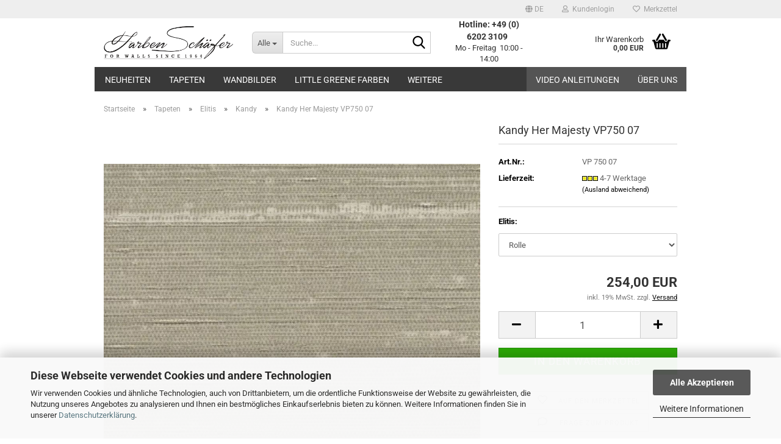

--- FILE ---
content_type: text/html; charset=UTF-8
request_url: https://www.farben-schaefer.de/de/Tapeten/Elitis/Kandy/VP75007.html
body_size: 29453
content:
<!DOCTYPE html>
 <html xmlns="http://www.w3.org/1999/xhtml" dir="ltr" lang="de">
 <head>
 <script async
 data-type="text/javascript"
 data-src="https://www.googletagmanager.com/gtag/js?id=G-GGPXHGK56C"
 type="as-oil"
 data-purposes="4"
 data-managed="as-oil"></script>
 <script async
 data-type="text/javascript"
 type="as-oil"
 data-purposes="4"
 data-managed="as-oil">
 window.dataLayer = window.dataLayer || [];
 function gtag() {
 dataLayer.push(arguments);
 }
 gtag('js', new Date());
 gtag('config', 'AW-1018960498');
 gtag('config', 'G-GGPXHGK56C', {'debug_mode': true});
 var gaDisableGGGPXHGK56C = 'ga-disable-G-GGPXHGK56C';
 if (document.cookie.indexOf(gaDisableGGGPXHGK56C + '=true') > -1) {
 window[gaDisableGGGPXHGK56C] = true;
 }
 function gaOptOut() {
 document.cookie = gaDisableGGGPXHGK56C + '=true; expires=Thu, 31 Dec 2099 23:59:59 UTC; path=/';
 window[gaDisableGGGPXHGK56C] = true;
 console.log('Disabled Google-Analytics Tracking');
 }
 function gaOptout() {
 gaOptOut();
 }
 function checkGaOptOutAnchor() {
 if (location.hash.substr(1) === 'gaOptOut') {
 gaOptOut();
 }
 }
 checkGaOptOutAnchor();
 window.addEventListener('hashchange', checkGaOptOutAnchor);
 </script>
 <meta name="viewport" content="width=device-width, initial-scale=1, minimum-scale=1.0" />
 <meta http-equiv="Content-Type" content="text/html; charset=utf-8" />
 <meta name="language" content="de" />
 <meta name='google-site-verification' content='xnaXVXCcUM0KHmE6lkD3BZENYk8OqywxpfXOU0H8Fgc' />
 <meta name="keywords" content="Elitis-Kandy-Her-Majesty" />
 <meta name="description" content="Seide ist Mythos. Erst die Sonne offenbart das geheimnisvolle Spiel ihrer Farben im Verlauf des Tages, im Verlauf der Saisonen." />
 <title>Elitis Kandy Her Majesty VP75007 Tapete</title>
 <meta property="og:title" content="Kandy Her Majesty VP750 07" />
 <meta property="og:site_name" content="Farben Sch&auml;fer" />
 <meta property="og:locale" content="de_DE" />
 <meta property="og:type" content="product" />
 <meta property="og:description" content="Seide ist Mythos. Erst die Sonne offenbart das geheimnisvolle Spiel ihrer Farben im Verlauf des Tages, im Verlauf der Saisonen." />
 <meta property="og:image" content="https://www.farben-schaefer.de/images/product_images/info_images/VP75007.jpg" />
 <base href="https://www.farben-schaefer.de/" />
 <link rel="shortcut icon" href="https://www.farben-schaefer.de/images/logos/favicon.ico" type="image/x-icon" />
 <link id="main-css" type="text/css" rel="stylesheet" href="public/theme/styles/system/main.min.css?bust=1768864929" />
 <meta name="robots" content="index,follow" />
 <link rel="canonical" href="https://www.farben-schaefer.de/de/Tapeten/Elitis/Kandy/VP75007.html" />
 <meta property="og:url" content="https://www.farben-schaefer.de/de/Tapeten/Elitis/Kandy/VP75007.html">
 <link rel="alternate" hreflang="x-default" href="https://www.farben-schaefer.de/de/Tapeten/Elitis/Kandy/VP75007.html" />
 <link rel="alternate" hreflang="en" href="https://www.farben-schaefer.de/en/Wallcoverings/Elitis/Kandy/VP75007.html" />
 <link rel="alternate" hreflang="de" href="https://www.farben-schaefer.de/de/Tapeten/Elitis/Kandy/VP75007.html" />
<script async src="https://www.googletagmanager.com/gtag/js?id=AW-1018960498"></script>
<script>
 window.dataLayer = window.dataLayer || [];
 function gtag(){dataLayer.push(arguments);}
 gtag('js', new Date());
 gtag('config', 'AW-1018960498');
</script>
<script src="https://cdn.gambiohub.com/sdk/1.2.0/dist/bundle.js"></script><script>var payPalText = {"ecsNote":"Bitte w\u00e4hlen Sie ihre gew\u00fcnschte PayPal-Zahlungsweise.","paypalUnavailable":"PayPal steht f\u00fcr diese Transaktion im Moment nicht zur Verf\u00fcgung.","errorContinue":"weiter","continueToPayPal":"Weiter mit","errorCheckData":"Es ist ein Fehler aufgetreten. Bitte \u00fcberpr\u00fcfen Sie Ihre Eingaben."};var payPalButtonSettings = {"env":"live","commit":false,"style":{"label":"checkout","shape":"rect","color":"black","layout":"vertical","tagline":false},"locale":"","fundingCardAllowed":true,"fundingELVAllowed":true,"fundingCreditAllowed":false,"createPaymentUrl":"https:\/\/www.farben-schaefer.de\/shop.php?do=PayPalHub\/CreatePayment&initiator=ecs","authorizedPaymentUrl":"https:\/\/www.farben-schaefer.de\/shop.php?do=PayPalHub\/AuthorizedPayment&initiator=ecs","checkoutUrl":"https:\/\/www.farben-schaefer.de\/shop.php?do=PayPalHub\/RedirectGuest","useVault":false,"jssrc":"https:\/\/www.paypal.com\/sdk\/js?client-id=AVEjCpwSc-e9jOY8dHKoTUckaKtPo0shiwe_T2rKtxp30K4TYGRopYjsUS6Qmkj6bILd7Nt72pbMWCXe&commit=false&intent=capture&components=buttons%2Cmarks%2Cmessages%2Cfunding-eligibility%2Cgooglepay%2Capplepay%2Ccard-fields&integration-date=2021-11-25&enable-funding=paylater&merchant-id=2XN9GPBSUQ7HE&currency=EUR","partnerAttributionId":"GambioGmbH_Cart_Hub_PPXO","createOrderUrl":"https:\/\/www.farben-schaefer.de\/shop.php?do=PayPalHub\/CreateOrder&initiator=ecs","getOrderUrl":"https:\/\/www.farben-schaefer.de\/shop.php?do=PayPalHub\/GetOrder","approvedOrderUrl":"https:\/\/www.farben-schaefer.de\/shop.php?do=PayPalHub\/ApprovedOrder&initiator=ecs","paymentApproved":false,"developmentMode":false,"cartAmount":0};var jsShoppingCart = {"languageCode":"de","verifySca":"https:\/\/www.farben-schaefer.de\/shop.php?do=PayPalHub\/VerifySca","totalAmount":"0.00","currency":"EUR","env":"live","commit":false,"style":{"label":"checkout","shape":"rect","color":"black","layout":"vertical","tagline":false},"locale":"","fundingCardAllowed":true,"fundingELVAllowed":true,"fundingCreditAllowed":false,"createPaymentUrl":"https:\/\/www.farben-schaefer.de\/shop.php?do=PayPalHub\/CreatePayment&initiator=ecs","authorizedPaymentUrl":"https:\/\/www.farben-schaefer.de\/shop.php?do=PayPalHub\/AuthorizedPayment&initiator=ecs","checkoutUrl":"https:\/\/www.farben-schaefer.de\/shop.php?do=PayPalHub\/RedirectGuest","useVault":false,"jssrc":"https:\/\/www.paypal.com\/sdk\/js?client-id=AVEjCpwSc-e9jOY8dHKoTUckaKtPo0shiwe_T2rKtxp30K4TYGRopYjsUS6Qmkj6bILd7Nt72pbMWCXe&commit=false&intent=capture&components=buttons%2Cmarks%2Cmessages%2Cfunding-eligibility%2Cgooglepay%2Capplepay%2Ccard-fields&integration-date=2021-11-25&enable-funding=paylater&merchant-id=2XN9GPBSUQ7HE&currency=EUR","partnerAttributionId":"GambioGmbH_Cart_Hub_PPXO","createOrderUrl":"https:\/\/www.farben-schaefer.de\/shop.php?do=PayPalHub\/CreateOrder&initiator=ecs","getOrderUrl":"https:\/\/www.farben-schaefer.de\/shop.php?do=PayPalHub\/GetOrder","approvedOrderUrl":"https:\/\/www.farben-schaefer.de\/shop.php?do=PayPalHub\/ApprovedOrder&initiator=ecs","paymentApproved":false,"developmentMode":false,"cartAmount":0};var payPalBannerSettings = {};</script><script id="paypalconsent" type="application/json">{"purpose_id":null}</script><script src="GXModules/Gambio/Hub/Shop/Javascript/PayPalLoader-bust_1763476013.js" async></script>
 </head>
 <body class="page-product-info"
 data-gambio-namespace="https://www.farben-schaefer.de/public/theme/javascripts/system"
 data-jse-namespace="https://www.farben-schaefer.de/JSEngine/build"
 data-gambio-controller="initialize"
 data-gambio-widget="input_number responsive_image_loader transitions header image_maps modal history dropdown core_workarounds anchor"
 data-input_number-separator=","
 >
 <div id="outer-wrapper" >
 <header id="header" class="navbar">
 <div id="topbar-container">
 <div class="navbar-topbar">
 <nav data-gambio-widget="menu link_crypter" data-menu-switch-element-position="false" data-menu-events='{"desktop": ["click"], "mobile": ["click"]}' data-menu-ignore-class="dropdown-menu">
 <ul class="nav navbar-nav navbar-right" data-menu-replace="partial">
 <li class="navbar-topbar-item">
 <ul id="secondaryNavigation" class="nav navbar-nav ignore-menu">
 </ul>
 <script id="secondaryNavigation-menu-template" type="text/mustache">
 <ul id="secondaryNavigation" class="nav navbar-nav">
 <li v-for="(item, index) in items" class="navbar-topbar-item hidden-xs content-manager-item">
 <a href="javascript:;" :title="item.title" @click="goTo(item.content)">
 <span class="fa fa-arrow-circle-right visble-xs-block"></span>
 {{item.title}}
 </a>
 </li>
 </ul>
 </script>
 </li>
 <li class="dropdown navbar-topbar-item first">
 <a href="#" aria-label="Sprache auswählen" title="Sprache auswählen" class="dropdown-toggle" data-toggle-hover="dropdown" role="button">
 <span class="language-code hidden-xs">
 <span class="fa fa-globe"></span>
 de
 </span>
 <span class="visible-xs-block">
 <span class="fa fa-globe"></span>
 &nbsp;Sprache
 </span>
 </a>
 <ul class="level_2 dropdown-menu ignore-menu arrow-top">
 <li class="arrow"></li>
 <li>
 <form action="/de/Tapeten/Elitis/Kandy/VP75007.html" method="POST" class="form-horizontal">
 <div class="form-group">
 <label style="display: inline">Sprache auswählen
 <select name="language" class="form-control">
 <option value="de" selected="selected">Deutsch</option>
 <option value="en">English</option>
 </select>
 </label>
 </div>
 <div class="dropdown-footer row">
 <input type="submit" class="btn btn-primary btn-block" value="Speichern" title="Speichern" />
 </div>
 </form>
 </li>
 </ul>
 </li>
 <li class="dropdown navbar-topbar-item">
 <a title="Anmeldung" href="/de/Tapeten/Elitis/Kandy/VP75007.html#" class="dropdown-toggle" data-toggle-hover="dropdown" role="button" aria-label="Kundenlogin">
 <span class="fa fa-user-o"></span>
 &nbsp;Kundenlogin
 </a>
 <ul class="dropdown-menu dropdown-menu-login arrow-top">
 <li class="arrow"></li>
 <li class="dropdown-header hidden-xs">Kundenlogin</li>
 <li>
 <form action="https://www.farben-schaefer.de/de/login.php?action=process" method="post" class="form-horizontal">
 <input type="hidden" name="return_url" value="https://www.farben-schaefer.de/de/Tapeten/Elitis/Kandy/VP75007.html">
 <input type="hidden" name="return_url_hash" value="35eaca85aa6fdef497d26501808672ceedf8e49b733348e3615499570487c741">
 <div class="form-group">
 <label for="box-login-dropdown-login-username" class="form-control sr-only">E-Mail</label>
 <input
 autocomplete="username"
 type="email"
 id="box-login-dropdown-login-username"
 class="form-control"
 placeholder="E-Mail"
 name="email_address"
 oninput="this.setCustomValidity('')"
 oninvalid="this.setCustomValidity('Bitte geben Sie eine korrekte Emailadresse ein')"
 />
 </div>
 <div class="form-group password-form-field" data-gambio-widget="show_password">
 <label for="box-login-dropdown-login-password" class="form-control sr-only">Passwort</label>
 <input autocomplete="current-password" type="password" id="box-login-dropdown-login-password" class="form-control" placeholder="Passwort" name="password" />
 <button class="btn show-password hidden" type="button">
 <i class="fa fa-eye" aria-hidden="true"></i>
 <span class="sr-only">Toggle Password View</span>
 </button>
 </div>
 <div class="dropdown-footer row">
 <input type="submit" class="btn btn-primary btn-block" value="Anmelden" />
 <ul>
 <li>
 <a title="Konto erstellen" href="https://www.farben-schaefer.de/de/shop.php?do=CreateRegistree">
 Konto erstellen
 </a>
 </li>
 <li>
 <a title="Passwort vergessen?" href="https://www.farben-schaefer.de/de/password_double_opt.php">
 Passwort vergessen?
 </a>
 </li>
 </ul>
 </div>
 </form>
 </li>
 </ul>
 </li>
 <li class="navbar-topbar-item">
 <a href="https://www.farben-schaefer.de/de/wish_list.php" title="Merkzettel anzeigen" aria-label="Merkzettel">
 <span class="fa fa-heart-o"></span>
 &nbsp;Merkzettel
 </a>
 </li>
 </ul>
 </nav>
 </div>
 </div>
 <div class="inside">
 <div class="row">
 <div class="navbar-header" data-gambio-widget="mobile_menu">
 <div id="navbar-brand" class="navbar-brand">
 <a href="https://www.farben-schaefer.de/de/" title="Farben Schäfer">
 <img id="main-header-logo" class="img-responsive" src="/images/logos/logoshop_logo.webp" onerror="this.onerror=null;this.src='https://www.farben-schaefer.de/images/logos/logoshop_logo.png'" alt="Farben Schäfer-Logo">
 </a>
 </div>
 <button type="button" class="navbar-toggle" data-mobile_menu-target="#categories .navbar-collapse"
 data-mobile_menu-body-class="categories-open" data-mobile_menu-toggle-content-visibility>
 <img loading=lazy src="public/theme/images/svgs/bars.svg" class="gx-menu svg--inject" alt="Menü">
 </button>
 <button type="button" class="navbar-toggle cart-icon" data-mobile_menu-location="shopping_cart.php">
 <img loading=lazy src="public/theme/images/svgs/basket.svg" class="gx-cart-basket svg--inject" alt="Warenkorb">
 <span class="cart-products-count hidden">
 0
 </span>
 </button>
 <button type="button" class="navbar-toggle" data-mobile_menu-target=".navbar-search" data-mobile_menu-body-class="search-open"
 data-mobile_menu-toggle-content-visibility>
 <img loading=lazy src="public/theme/images/svgs/search.svg" class="gx-search svg--inject" alt="Lupe">
 </button>
 </div>
 <div class="navbar-search collapse">
 <p class="navbar-search-header dropdown-header">Suche</p>
 <form role="search" action="de/advanced_search_result.php" method="get" data-gambio-widget="live_search">
 <div class="navbar-search-input-group input-group">
 <div class="navbar-search-input-group-btn input-group-btn custom-dropdown" data-dropdown-trigger-change="false" data-dropdown-trigger-no-change="false">
 <button aria-label="Suche..." type="button" class="btn btn-default dropdown-toggle" data-toggle="dropdown" aria-haspopup="true" aria-expanded="false">
 <span class="dropdown-name">Alle</span> <span class="caret"></span>
 </button>
 <ul class="dropdown-menu">
 <li><a href="#" data-rel="0">Alle</a></li>
 <li><a href="#" data-rel="137">Neuheiten</a></li>
 <li><a href="#" data-rel="2">Tapeten</a></li>
 <li><a href="#" data-rel="602">Wandbilder</a></li>
 <li><a href="#" data-rel="416">Little Greene Farben</a></li>
 <li><a href="#" data-rel="5">Teppichböden</a></li>
 <li><a href="#" data-rel="59">Zubehör</a></li>
 </ul>
 <label for="top-search-button-categories-id" class="sr-only">Alle</label>
 <select id="top-search-button-categories-id" name="categories_id">
 <option value="0">Alle</option>
 <option value="137">Neuheiten</option>
 <option value="2">Tapeten</option>
 <option value="602">Wandbilder</option>
 <option value="416">Little Greene Farben</option>
 <option value="5">Teppichböden</option>
 <option value="59">Zubehör</option>
 </select>
 </div>
 <input type="text" id="search-field-input" name="keywords" placeholder="Suche..." class="form-control search-input" autocomplete="off" />
<button type="submit" class="form-control-feedback">
 <img loading=lazy src="public/theme/images/svgs/search.svg" class="gx-search-input svg--inject" alt="Lupe">
</button>
 <label for="search-field-input" class="control-label sr-only">Suche...</label>
 </div>
 <input type="hidden" value="1" name="inc_subcat" />
 <div class="navbar-search-footer visible-xs-block">
 <button class="btn btn-primary btn-block" type="submit">
 Suche...
 </button>
 <a href="/de/advanced_search.php" class="btn btn-default btn-block" title="Erweiterte Suche">
 Erweiterte Suche
 </a>
 </div>
 <div class="search-result-container"></div>
 </form>
 </div>
 <div class="custom-container">
 <div class="inside">
 <p>
 <strong><span style="font-size:14px;">Hotline: +49 (0) 6202 3109</span></strong> &nbsp;<br />
 Mo - Freitag&nbsp; 10:00 - 14:00<br />
 &nbsp;
</p>
 </div>
 </div>
 <nav id="cart-container" class="navbar-cart" data-gambio-widget="menu cart_dropdown" data-menu-switch-element-position="false">
 <ul class="cart-container-inner">
 <li>
 <a href="https://www.farben-schaefer.de/de/shopping_cart.php" class="dropdown-toggle">
 <img loading=lazy src="public/theme/images/svgs/basket.svg" alt="Warenkorb" class="gx-cart-basket svg--inject">
 <span class="cart">
 Ihr Warenkorb<br />
 <span class="products">
 0,00 EUR
 </span>
 </span>
 <span class="cart-products-count hidden">
 </span>
 </a>
 <ul class="dropdown-menu arrow-top cart-dropdown cart-empty">
 <li class="arrow"></li>
 <input type="hidden" id="ga4-view-cart-json" value=""/>
 <script async
 data-type="text/javascript"
 type="as-oil"
 data-purposes="4"
 data-managed="as-oil">
 function ga4ViewCart() {
 const data = document.getElementById('ga4-view-cart-json');
 if (data && data.value.length) {
 gtag('event', 'view_cart', JSON.parse(data.value));
 }
 }
 </script>
 <li class="cart-dropdown-inside">
 <div class="cart-empty">
 Sie haben noch keine Artikel in Ihrem Warenkorb.
 </div>
 </li>
 </ul>
 </li>
 </ul>
 </nav>
 </div>
 </div>
 <noscript>
 <div class="alert alert-danger noscript-notice" role="alert">
 JavaScript ist in Ihrem Browser deaktiviert. Aktivieren Sie JavaScript, um alle Funktionen des Shops nutzen und alle Inhalte sehen zu können.
 </div>
 </noscript>
 <div id="categories">
 <div class="navbar-collapse collapse">
 <nav class="navbar-default navbar-categories" data-gambio-widget="menu">
 <ul class="level-1 nav navbar-nav">
 <li class="dropdown level-1-child" data-id="137">
 <a class="dropdown-toggle" href="https://www.farben-schaefer.de/de/neuheiten/" title="Neuheiten">
 Neuheiten
 </a>
 <ul data-level="2" class="level-2 dropdown-menu dropdown-menu-child">
 <li class="enter-category hidden-sm hidden-md hidden-lg show-more">
 <a class="dropdown-toggle" href="https://www.farben-schaefer.de/de/neuheiten/" title="Neuheiten">
 Neuheiten anzeigen
 </a>
 </li>
 <li class="level-2-child">
 <a href="https://www.farben-schaefer.de/de/neuheiten/Amani-692/" title="Amani">
 Amani
 </a>
 </li>
 <li class="level-2-child">
 <a href="https://www.farben-schaefer.de/de/neuheiten/Amazone-753/" title="Amazone">
 Amazone
 </a>
 </li>
 <li class="level-2-child">
 <a href="https://www.farben-schaefer.de/de/neuheiten/Broderies-774/" title="Broderies">
 Broderies
 </a>
 </li>
 <li class="level-2-child">
 <a href="https://www.farben-schaefer.de/de/neuheiten/C--r--s-745/" title="Cérès">
 Cérès
 </a>
 </li>
 <li class="level-2-child">
 <a href="https://www.farben-schaefer.de/de/neuheiten/Cordes-sensibles-x-684/" title="Cordes sensibles x Véronique de Soultrait">
 Cordes sensibles x Véronique de Soultrait
 </a>
 </li>
 <li class="level-2-child">
 <a href="https://www.farben-schaefer.de/de/neuheiten/Cute-Walls-706/" title="Cute Walls">
 Cute Walls
 </a>
 </li>
 <li class="level-2-child">
 <a href="https://www.farben-schaefer.de/de/neuheiten/Designer-Walls-703/" title="Designer Walls by Marta Cortese">
 Designer Walls by Marta Cortese
 </a>
 </li>
 <li class="level-2-child">
 <a href="https://www.farben-schaefer.de/de/neuheiten/Dolce-Gabbana-672/" title="Dolce & Gabbana Casa N.1 wallpaper collection">
 Dolce & Gabbana Casa N.1 wallpaper collection
 </a>
 </li>
 <li class="level-2-child">
 <a href="https://www.farben-schaefer.de/de/neuheiten/Embleme-734/" title="Emblème">
 Emblème
 </a>
 </li>
 <li class="level-2-child">
 <a href="https://www.farben-schaefer.de/de/neuheiten/essentials-i-brushed-suede-685/" title="Essentials I Brushed Suede">
 Essentials I Brushed Suede
 </a>
 </li>
 <li class="level-2-child">
 <a href="https://www.farben-schaefer.de/de/neuheiten/Essentials-Kaolin-758/" title="Essentials I Kaolin">
 Essentials I Kaolin
 </a>
 </li>
 <li class="level-2-child">
 <a href="https://www.farben-schaefer.de/de/neuheiten/Essentials-Washed-Linen-686/" title="Essentials I Washed Linen">
 Essentials I Washed Linen
 </a>
 </li>
 <li class="level-2-child">
 <a href="https://www.farben-schaefer.de/de/neuheiten/Flamant-Honore-737/" title="Flamant Honoré">
 Flamant Honoré
 </a>
 </li>
 <li class="level-2-child">
 <a href="https://www.farben-schaefer.de/de/neuheiten/Kintsugi-722/" title="Kintsugi">
 Kintsugi
 </a>
 </li>
 <li class="level-2-child">
 <a href="https://www.farben-schaefer.de/de/neuheiten/Le-jardin-d-Aloes-712/" title="Le jardin d'Aloès">
 Le jardin d'Aloès
 </a>
 </li>
 <li class="level-2-child">
 <a href="https://www.farben-schaefer.de/de/neuheiten/Luster-741/" title="Luster">
 Luster
 </a>
 </li>
 <li class="level-2-child">
 <a href="https://www.farben-schaefer.de/de/neuheiten/Maestria-746/" title="Maestria">
 Maestria
 </a>
 </li>
 <li class="level-2-child">
 <a href="https://www.farben-schaefer.de/de/neuheiten/magnitude-textures-700/" title="Magnitude - Textures">
 Magnitude - Textures
 </a>
 </li>
 <li class="level-2-child">
 <a href="https://www.farben-schaefer.de/de/neuheiten/Marquesa-738/" title="Marquesa">
 Marquesa
 </a>
 </li>
 <li class="level-2-child">
 <a href="https://www.farben-schaefer.de/de/neuheiten/Melaky-719/" title="Melaky">
 Melaky
 </a>
 </li>
 <li class="level-2-child">
 <a href="https://www.farben-schaefer.de/de/neuheiten/Merino-735/" title="Merino">
 Merino
 </a>
 </li>
 <li class="level-2-child">
 <a href="https://www.farben-schaefer.de/de/neuheiten/Moooi-Green-House-687/" title="Moooi Green House">
 Moooi Green House
 </a>
 </li>
 <li class="level-2-child">
 <a href="https://www.farben-schaefer.de/de/neuheiten/Palmadora-748/" title="Palmadora">
 Palmadora
 </a>
 </li>
 <li class="level-2-child">
 <a href="https://www.farben-schaefer.de/de/neuheiten/Panoramas-747/" title="Panoramas 4">
 Panoramas 4
 </a>
 </li>
 <li class="level-2-child">
 <a href="https://www.farben-schaefer.de/de/neuheiten/Pip-Studio-740/" title="Pip Studio 6">
 Pip Studio 6
 </a>
 </li>
 <li class="level-2-child">
 <a href="https://www.farben-schaefer.de/de/neuheiten/Prismatic-759/" title="Prismatic">
 Prismatic
 </a>
 </li>
 <li class="level-2-child">
 <a href="https://www.farben-schaefer.de/de/neuheiten/Sangpi-742/" title="Sangpi">
 Sangpi
 </a>
 </li>
 <li class="level-2-child">
 <a href="https://www.farben-schaefer.de/de/neuheiten/Storybook-Papers-749/" title="Storybook Papers">
 Storybook Papers
 </a>
 </li>
 <li class="level-2-child">
 <a href="https://www.farben-schaefer.de/de/neuheiten/Traces-762/" title="Traces">
 Traces
 </a>
 </li>
 <li class="level-2-child">
 <a href="https://www.farben-schaefer.de/de/neuheiten/Tressora-771/" title="Tressora">
 Tressora
 </a>
 </li>
 <li class="level-2-child">
 <a href="https://www.farben-schaefer.de/de/neuheiten/Velatura-768/" title="Velatura">
 Velatura
 </a>
 </li>
 <li class="enter-category hidden-more hidden-xs">
 <a class="dropdown-toggle col-xs-6"
 href="https://www.farben-schaefer.de/de/neuheiten/"
 title="Neuheiten">Neuheiten anzeigen</a>
 <span class="close-menu-container col-xs-6">
 <span class="close-flyout">
 <i class="fa fa-close"></i>
 </span>
 </span>
 </li>
 </ul>
 </li>
 <li class="dropdown level-1-child" data-id="2">
 <a class="dropdown-toggle" href="https://www.farben-schaefer.de/de/Tapeten/" title="Tapeten">
 Tapeten
 </a>
 <ul data-level="2" class="level-2 dropdown-menu dropdown-menu-child">
 <li class="enter-category hidden-sm hidden-md hidden-lg show-more">
 <a class="dropdown-toggle" href="https://www.farben-schaefer.de/de/Tapeten/" title="Tapeten">
 Tapeten anzeigen
 </a>
 </li>
 <li class="dropdown level-2-child">
 <a href="https://www.farben-schaefer.de/de/arte/" title="Arte-International">
 Arte-International
 </a>
 <ul data-level="3" class="level-3 dropdown-menu dropdown-menu-child">
 <li class="enter-category">
 <a href="https://www.farben-schaefer.de/de/arte/" title="Arte-International" class="dropdown-toggle">
 Arte-International anzeigen
 </a>
 </li>
 <li class="level-3-child">
 <a href="https://www.farben-schaefer.de/de/Tapeten/Arte-International/Alaya/" title="Alaya">
 Alaya
 </a>
 </li>
 <li class="level-3-child">
 <a href="https://www.farben-schaefer.de/de/Tapeten/Arte-International/All-Naturals/" title="All Naturals">
 All Naturals
 </a>
 </li>
 <li class="level-3-child">
 <a href="https://www.farben-schaefer.de/de/Tapeten/Arte-International/Antigua/" title="Antigua">
 Antigua
 </a>
 </li>
 <li class="level-3-child">
 <a href="https://www.farben-schaefer.de/de/Tapeten/Arte-International/Artisan/" title="Artisan">
 Artisan
 </a>
 </li>
 <li class="level-3-child">
 <a href="https://www.farben-schaefer.de/de/Tapeten/Arte-International/Atelier/" title="Atelier">
 Atelier
 </a>
 </li>
 <li class="level-3-child">
 <a href="https://www.farben-schaefer.de/de/Tapeten/Arte-International/Avalon/" title="Avalon">
 Avalon
 </a>
 </li>
 <li class="level-3-child">
 <a href="https://www.farben-schaefer.de/de/Tapeten/Arte-International/Babylon/" title="Babylon">
 Babylon
 </a>
 </li>
 <li class="level-3-child">
 <a href="https://www.farben-schaefer.de/de/Tapeten/Arte-International/Boutique/" title="Boutique">
 Boutique
 </a>
 </li>
 <li class="level-3-child">
 <a href="https://www.farben-schaefer.de/de/Tapeten/Arte-International/cameo/" title="Cameo">
 Cameo
 </a>
 </li>
 <li class="level-3-child">
 <a href="https://www.farben-schaefer.de/de/Tapeten/Arte-International/cantala/" title="Cantala">
 Cantala
 </a>
 </li>
 <li class="level-3-child">
 <a href="https://www.farben-schaefer.de/de/Tapeten/Arte-International/Curiosa/" title="Curiosa">
 Curiosa
 </a>
 </li>
 <li class="level-3-child">
 <a href="https://www.farben-schaefer.de/de/Tapeten/Arte-International/Decors-Panoramiques/" title="Décors & Panoramiques">
 Décors & Panoramiques
 </a>
 </li>
 <li class="level-3-child">
 <a href="https://www.farben-schaefer.de/de/Tapeten/Arte-International/Embleme/" title="Emblème">
 Emblème
 </a>
 </li>
 <li class="level-3-child">
 <a href="https://www.farben-schaefer.de/de/Tapeten/Arte-International/Enigma/" title="Enigma">
 Enigma
 </a>
 </li>
 <li class="level-3-child">
 <a href="https://www.farben-schaefer.de/de/Tapeten/Arte-International/essentials-i-brushed-suede/" title="Essentials I Brushed Suede">
 Essentials I Brushed Suede
 </a>
 </li>
 <li class="level-3-child">
 <a href="https://www.farben-schaefer.de/de/Tapeten/Arte-International/Essentials-Kaolin/" title="Essentials I Kaolin">
 Essentials I Kaolin
 </a>
 </li>
 <li class="level-3-child">
 <a href="https://www.farben-schaefer.de/de/Tapeten/Arte-International/Essentials-Totem/" title="Essentials I Totem">
 Essentials I Totem
 </a>
 </li>
 <li class="level-3-child">
 <a href="https://www.farben-schaefer.de/de/Tapeten/Arte-International/Essentials-Washed-Linen/" title="Essentials I Washed Linen">
 Essentials I Washed Linen
 </a>
 </li>
 <li class="level-3-child">
 <a href="https://www.farben-schaefer.de/de/Tapeten/Arte-International/essentials-costura/" title="Essentials | Costura">
 Essentials | Costura
 </a>
 </li>
 <li class="level-3-child">
 <a href="https://www.farben-schaefer.de/de/Tapeten/Arte-International/Essentials-L-Invite/" title="Essentials | L'Invité">
 Essentials | L'Invité
 </a>
 </li>
 <li class="level-3-child">
 <a href="https://www.farben-schaefer.de/de/Tapeten/Arte-International/Essentials-Les-Naturels/" title="Essentials | Les Naturels">
 Essentials | Les Naturels
 </a>
 </li>
 <li class="level-3-child">
 <a href="https://www.farben-schaefer.de/de/Tapeten/Arte-International/Essentials-Les-Nuances-Tapete/" title="Essentials | Les Nuances">
 Essentials | Les Nuances
 </a>
 </li>
 <li class="level-3-child">
 <a href="https://www.farben-schaefer.de/de/Tapeten/Arte-International/Essentials-Les-Tricots/" title="Essentials | Les Tricots">
 Essentials | Les Tricots
 </a>
 </li>
 <li class="level-3-child">
 <a href="https://www.farben-schaefer.de/de/Tapeten/Arte-International/Essentials-Modulaire/" title="Essentials | Modulaire">
 Essentials | Modulaire
 </a>
 </li>
 <li class="level-3-child">
 <a href="https://www.farben-schaefer.de/de/Tapeten/Arte-International/Essentials-Tangram/" title="Essentials | Tangram">
 Essentials | Tangram
 </a>
 </li>
 <li class="level-3-child">
 <a href="https://www.farben-schaefer.de/de/Tapeten/Arte-International/Essentials-Travellers/" title="Essentials | Travellers">
 Essentials | Travellers
 </a>
 </li>
 <li class="level-3-child">
 <a href="https://www.farben-schaefer.de/de/Tapeten/Arte-International/Expedition/" title="Expedition">
 Expedition
 </a>
 </li>
 <li class="level-3-child">
 <a href="https://www.farben-schaefer.de/de/Tapeten/Arte-International/Flamant-Caractere/" title="Flamant Caractere">
 Flamant Caractere
 </a>
 </li>
 <li class="level-3-child">
 <a href="https://www.farben-schaefer.de/de/Tapeten/Arte-International/Flamant-Honore/" title="Flamant Honoré">
 Flamant Honoré
 </a>
 </li>
 <li class="level-3-child">
 <a href="https://www.farben-schaefer.de/de/Tapeten/Arte-International/Flamant-Les-Memoires/" title="Flamant Les Mémoires">
 Flamant Les Mémoires
 </a>
 </li>
 <li class="level-3-child">
 <a href="https://www.farben-schaefer.de/de/Tapeten/Arte-International/Flamant-Les-Unis---Linens/" title="Flamant Les Unis - Linens">
 Flamant Les Unis - Linens
 </a>
 </li>
 <li class="level-3-child">
 <a href="https://www.farben-schaefer.de/de/Tapeten/Arte-International/Flamant-Suite-I-Les-Unis/" title="Flamant Suite I - Les Unis">
 Flamant Suite I - Les Unis
 </a>
 </li>
 <li class="level-3-child">
 <a href="https://www.farben-schaefer.de/de/Tapeten/Arte-International/FlamantSuiteII-LesRayures/" title="Flamant Suite II - Les Rayures">
 Flamant Suite II - Les Rayures
 </a>
 </li>
 <li class="level-3-child">
 <a href="https://www.farben-schaefer.de/de/Tapeten/Arte-International/Flamant-Suite-III---Velvet/" title="Flamant Suite III - Velvet">
 Flamant Suite III - Velvet
 </a>
 </li>
 <li class="level-3-child">
 <a href="https://www.farben-schaefer.de/de/Tapeten/Arte-International/Focus/" title="Focus">
 Focus
 </a>
 </li>
 <li class="level-3-child">
 <a href="https://www.farben-schaefer.de/de/Tapeten/Arte-International/Gitane/" title="Gitane">
 Gitane
 </a>
 </li>
 <li class="level-3-child">
 <a href="https://www.farben-schaefer.de/de/Tapeten/Arte-International/icarus/" title="Icarus">
 Icarus
 </a>
 </li>
 <li class="level-3-child">
 <a href="https://www.farben-schaefer.de/de/Tapeten/Arte-International/Icons/" title="Icons">
 Icons
 </a>
 </li>
 <li class="level-3-child">
 <a href="https://www.farben-schaefer.de/de/Tapeten/Arte-International/Insero/" title="Insero">
 Insero
 </a>
 </li>
 <li class="level-3-child">
 <a href="https://www.farben-schaefer.de/de/Tapeten/Arte-International/insolence/" title="Insolence">
 Insolence
 </a>
 </li>
 <li class="level-3-child">
 <a href="https://www.farben-schaefer.de/de/Tapeten/Arte-International/kami/" title="Kami">
 Kami
 </a>
 </li>
 <li class="level-3-child">
 <a href="https://www.farben-schaefer.de/de/Tapeten/Arte-International/Kanso/" title="Kanso">
 Kanso
 </a>
 </li>
 <li class="level-3-child">
 <a href="https://www.farben-schaefer.de/de/Tapeten/Arte-International/Kharga/" title="Kharga">
 Kharga
 </a>
 </li>
 <li class="level-3-child">
 <a href="https://www.farben-schaefer.de/de/Tapeten/Arte-International/Lanai/" title="Lanai">
 Lanai
 </a>
 </li>
 <li class="level-3-child">
 <a href="https://www.farben-schaefer.de/de/Tapeten/Arte-International/Le-Couturier/" title="Le Couturier">
 Le Couturier
 </a>
 </li>
 <li class="level-3-child">
 <a href="https://www.farben-schaefer.de/de/Tapeten/Arte-International/Les-Cuirs/" title="Les Cuirs">
 Les Cuirs
 </a>
 </li>
 <li class="level-3-child">
 <a href="https://www.farben-schaefer.de/de/Tapeten/Arte-International/Les-Forets/" title="Les Forêts">
 Les Forêts
 </a>
 </li>
 <li class="level-3-child">
 <a href="https://www.farben-schaefer.de/de/Tapeten/Arte-International/Les-Thermes/" title="Les Thermes">
 Les Thermes
 </a>
 </li>
 <li class="level-3-child">
 <a href="https://www.farben-schaefer.de/de/Tapeten/Arte-International/Ligna/" title="Ligna">
 Ligna
 </a>
 </li>
 <li class="level-3-child">
 <a href="https://www.farben-schaefer.de/de/Tapeten/Arte-International/Arte-Lino/" title="Lino">
 Lino
 </a>
 </li>
 <li class="level-3-child">
 <a href="https://www.farben-schaefer.de/de/Tapeten/Arte-International/Lush/" title="Lush">
 Lush
 </a>
 </li>
 <li class="level-3-child">
 <a href="https://www.farben-schaefer.de/de/Tapeten/Arte-International/Luster/" title="Luster">
 Luster
 </a>
 </li>
 <li class="level-3-child">
 <a href="https://www.farben-schaefer.de/de/Tapeten/Arte-International/Manila/" title="Manila">
 Manila
 </a>
 </li>
 <li class="level-3-child">
 <a href="https://www.farben-schaefer.de/de/Tapeten/Arte-International/Marquesa/" title="Marquesa">
 Marquesa
 </a>
 </li>
 <li class="level-3-child">
 <a href="https://www.farben-schaefer.de/de/Tapeten/Arte-International/Marqueterie/" title="Marqueterie">
 Marqueterie
 </a>
 </li>
 <li class="level-3-child">
 <a href="https://www.farben-schaefer.de/de/Tapeten/Arte-International/Melaky/" title="Melaky">
 Melaky
 </a>
 </li>
 <li class="level-3-child">
 <a href="https://www.farben-schaefer.de/de/Tapeten/Arte-International/Merino/" title="Merino">
 Merino
 </a>
 </li>
 <li class="level-3-child">
 <a href="https://www.farben-schaefer.de/de/Tapeten/Arte-International/Metal-X/" title="Metal X">
 Metal X
 </a>
 </li>
 <li class="level-3-child">
 <a href="https://www.farben-schaefer.de/de/Tapeten/Arte-International/Metal-X-Patina/" title="Metal X Patina">
 Metal X Patina
 </a>
 </li>
 <li class="level-3-child">
 <a href="https://www.farben-schaefer.de/de/Tapeten/Arte-International/Metal-X-Signum/" title="Metal X Signum">
 Metal X Signum
 </a>
 </li>
 <li class="level-3-child">
 <a href="https://www.farben-schaefer.de/de/Tapeten/Arte-International/Monochrome/" title="Monochrome">
 Monochrome
 </a>
 </li>
 <li class="level-3-child">
 <a href="https://www.farben-schaefer.de/de/Tapeten/Arte-International/Monsoon/" title="Monsoon">
 Monsoon
 </a>
 </li>
 <li class="level-3-child">
 <a href="https://www.farben-schaefer.de/de/Tapeten/Arte-International/Monsoon-2-0/" title="Monsoon 2.0">
 Monsoon 2.0
 </a>
 </li>
 <li class="level-3-child">
 <a href="https://www.farben-schaefer.de/de/Tapeten/Arte-International/moooi/" title="Moooi">
 Moooi
 </a>
 </li>
 <li class="level-3-child">
 <a href="https://www.farben-schaefer.de/de/Tapeten/Arte-International/Moooi-Green-House/" title="Moooi Green House">
 Moooi Green House
 </a>
 </li>
 <li class="level-3-child">
 <a href="https://www.farben-schaefer.de/de/Tapeten/Arte-International/Moooi-Memento/" title="Moooi Memento">
 Moooi Memento
 </a>
 </li>
 <li class="level-3-child">
 <a href="https://www.farben-schaefer.de/de/Tapeten/Arte-International/Moooi-Tokyo-Blue/" title="Moooi Tokyo Blue">
 Moooi Tokyo Blue
 </a>
 </li>
 <li class="level-3-child">
 <a href="https://www.farben-schaefer.de/de/Tapeten/Arte-International/Noctis/" title="Noctis">
 Noctis
 </a>
 </li>
 <li class="level-3-child">
 <a href="https://www.farben-schaefer.de/de/Tapeten/Arte-International/Objet/" title="Objet">
 Objet
 </a>
 </li>
 <li class="level-3-child">
 <a href="https://www.farben-schaefer.de/de/Tapeten/Arte-International/Osmanthus/" title="Osmanthus">
 Osmanthus
 </a>
 </li>
 <li class="level-3-child">
 <a href="https://www.farben-schaefer.de/de/Tapeten/Arte-International/paleo/" title="Paleo">
 Paleo
 </a>
 </li>
 <li class="level-3-child">
 <a href="https://www.farben-schaefer.de/de/Tapeten/Arte-International/Pampas/" title="Pampas">
 Pampas
 </a>
 </li>
 <li class="level-3-child">
 <a href="https://www.farben-schaefer.de/de/Tapeten/Arte-International/Prismatic/" title="Prismatic">
 Prismatic
 </a>
 </li>
 <li class="level-3-child">
 <a href="https://www.farben-schaefer.de/de/Tapeten/Arte-International/Revera/" title="Revera">
 Revera
 </a>
 </li>
 <li class="level-3-child">
 <a href="https://www.farben-schaefer.de/de/Tapeten/Arte-International/Samal/" title="Samal">
 Samal
 </a>
 </li>
 <li class="level-3-child">
 <a href="https://www.farben-schaefer.de/de/Tapeten/Arte-International/Sculptura/" title="Sculptura">
 Sculptura
 </a>
 </li>
 <li class="level-3-child">
 <a href="https://www.farben-schaefer.de/de/Tapeten/Arte-International/Selva/" title="Selva">
 Selva
 </a>
 </li>
 <li class="level-3-child">
 <a href="https://www.farben-schaefer.de/de/Tapeten/Arte-International/Spectra/" title="Spectra">
 Spectra
 </a>
 </li>
 <li class="level-3-child">
 <a href="https://www.farben-schaefer.de/de/Tapeten/Arte-International/Takara/" title="Takara">
 Takara
 </a>
 </li>
 <li class="level-3-child">
 <a href="https://www.farben-schaefer.de/de/Tapeten/Arte-International/Tali/" title="Tali">
 Tali
 </a>
 </li>
 <li class="level-3-child">
 <a href="https://www.farben-schaefer.de/de/Tapeten/Arte-International/Terra-726/" title="Terra">
 Terra
 </a>
 </li>
 <li class="level-3-child">
 <a href="https://www.farben-schaefer.de/de/Tapeten/Arte-International/Textura/" title="Textura">
 Textura
 </a>
 </li>
 <li class="level-3-child">
 <a href="https://www.farben-schaefer.de/de/Tapeten/Arte-International/Timber/" title="Timber">
 Timber
 </a>
 </li>
 <li class="level-3-child">
 <a href="https://www.farben-schaefer.de/de/Tapeten/Arte-International/Timber-Strips-250/" title="Timber Strips by Piet Hein Eek">
 Timber Strips by Piet Hein Eek
 </a>
 </li>
 <li class="level-3-child">
 <a href="https://www.farben-schaefer.de/de/Tapeten/Arte-International/Velveteen/" title="Velveteen">
 Velveteen
 </a>
 </li>
 <li class="level-3-child">
 <a href="https://www.farben-schaefer.de/de/Tapeten/Arte-International/Wild-Silk/" title="Wild Silk">
 Wild Silk
 </a>
 </li>
 <li class="level-3-child">
 <a href="https://www.farben-schaefer.de/de/Tapeten/Arte-International/Wildwalk/" title="Wildwalk">
 Wildwalk
 </a>
 </li>
 <li class="level-3-child">
 <a href="https://www.farben-schaefer.de/de/Tapeten/Arte-International/Yala/" title="Yala">
 Yala
 </a>
 </li>
 </ul>
 </li>
 <li class="dropdown level-2-child">
 <a href="https://www.farben-schaefer.de/de/astere/" title="Astere">
 Astere
 </a>
 <ul data-level="3" class="level-3 dropdown-menu dropdown-menu-child">
 <li class="enter-category">
 <a href="https://www.farben-schaefer.de/de/astere/" title="Astere" class="dropdown-toggle">
 Astere anzeigen
 </a>
 </li>
 <li class="level-3-child">
 <a href="https://www.farben-schaefer.de/de/Tapeten/Astere/Franois-Mascarello/" title="François Mascarello">
 François Mascarello
 </a>
 </li>
 <li class="level-3-child">
 <a href="https://www.farben-schaefer.de/de/Tapeten/Astere/Garance-Vallee/" title="Garance Vallée">
 Garance Vallée
 </a>
 </li>
 <li class="level-3-child">
 <a href="https://www.farben-schaefer.de/de/Tapeten/Astere/Porter-Teleo/" title="Porter Teleo">
 Porter Teleo
 </a>
 </li>
 <li class="level-3-child">
 <a href="https://www.farben-schaefer.de/de/Tapeten/Astere/Redfield---Dattner/" title="Redfield & Dattner">
 Redfield & Dattner
 </a>
 </li>
 <li class="level-3-child">
 <a href="https://www.farben-schaefer.de/de/Tapeten/Astere/Samir-Mazer/" title="Samir Mazer">
 Samir Mazer
 </a>
 </li>
 </ul>
 </li>
 <li class="dropdown level-2-child">
 <a href="https://www.farben-schaefer.de/de/Tapeten/londonart-Tapeten/" title="LondonArt">
 LondonArt
 </a>
 <ul data-level="3" class="level-3 dropdown-menu dropdown-menu-child">
 <li class="enter-category">
 <a href="https://www.farben-schaefer.de/de/Tapeten/londonart-Tapeten/" title="LondonArt" class="dropdown-toggle">
 LondonArt anzeigen
 </a>
 </li>
 <li class="level-3-child">
 <a href="https://www.farben-schaefer.de/de/Tapeten/londonart-Tapeten/Kimono/" title="Kimono">
 Kimono
 </a>
 </li>
 </ul>
 </li>
 <li class="dropdown level-2-child">
 <a href="https://www.farben-schaefer.de/de/Tapeten/casadeco/" title="Casadeco">
 Casadeco
 </a>
 <ul data-level="3" class="level-3 dropdown-menu dropdown-menu-child">
 <li class="enter-category">
 <a href="https://www.farben-schaefer.de/de/Tapeten/casadeco/" title="Casadeco" class="dropdown-toggle">
 Casadeco anzeigen
 </a>
 </li>
 <li class="level-3-child">
 <a href="https://www.farben-schaefer.de/de/Tapeten/casadeco/Alchimie/" title="Alchimie">
 Alchimie
 </a>
 </li>
 <li class="level-3-child">
 <a href="https://www.farben-schaefer.de/de/Tapeten/casadeco/Ann--es-Folles/" title="Années Folles">
 Années Folles
 </a>
 </li>
 <li class="level-3-child">
 <a href="https://www.farben-schaefer.de/de/Tapeten/casadeco/beauty-full-image/" title="Beauty Full Image">
 Beauty Full Image
 </a>
 </li>
 <li class="level-3-child">
 <a href="https://www.farben-schaefer.de/de/Tapeten/casadeco/Color-Game/" title="Color Game">
 Color Game
 </a>
 </li>
 <li class="level-3-child">
 <a href="https://www.farben-schaefer.de/de/Tapeten/casadeco/Empreinte/" title="Empreinte">
 Empreinte
 </a>
 </li>
 <li class="level-3-child">
 <a href="https://www.farben-schaefer.de/de/Tapeten/casadeco/Gardens/" title="Gardens">
 Gardens
 </a>
 </li>
 <li class="level-3-child">
 <a href="https://www.farben-schaefer.de/de/Tapeten/casadeco/Kyoto/" title="Kyoto">
 Kyoto
 </a>
 </li>
 <li class="level-3-child">
 <a href="https://www.farben-schaefer.de/de/Tapeten/casadeco/Milano-sixties/" title="Milano sixties">
 Milano sixties
 </a>
 </li>
 <li class="level-3-child">
 <a href="https://www.farben-schaefer.de/de/Tapeten/casadeco/Rio/" title="Rio">
 Rio
 </a>
 </li>
 <li class="level-3-child">
 <a href="https://www.farben-schaefer.de/de/Tapeten/casadeco/Twenties/" title="Twenties">
 Twenties
 </a>
 </li>
 </ul>
 </li>
 <li class="dropdown level-2-child">
 <a href="https://www.farben-schaefer.de/de/Tapeten/Casamance/" title="Casamance">
 Casamance
 </a>
 <ul data-level="3" class="level-3 dropdown-menu dropdown-menu-child">
 <li class="enter-category">
 <a href="https://www.farben-schaefer.de/de/Tapeten/Casamance/" title="Casamance" class="dropdown-toggle">
 Casamance anzeigen
 </a>
 </li>
 <li class="level-3-child">
 <a href="https://www.farben-schaefer.de/de/Tapeten/Casamance/Aventura/" title="Aventura">
 Aventura
 </a>
 </li>
 <li class="level-3-child">
 <a href="https://www.farben-schaefer.de/de/Tapeten/Casamance/Broderies/" title="Broderies">
 Broderies
 </a>
 </li>
 <li class="level-3-child">
 <a href="https://www.farben-schaefer.de/de/Tapeten/Casamance/Ete-Indien/" title="Eté Indien">
 Eté Indien
 </a>
 </li>
 <li class="level-3-child">
 <a href="https://www.farben-schaefer.de/de/Tapeten/Casamance/Exploration/" title="Exploration Panorama">
 Exploration Panorama
 </a>
 </li>
 <li class="level-3-child">
 <a href="https://www.farben-schaefer.de/de/Tapeten/Casamance/Faubourg-des-Lumieres/" title="Faubourg des Lumieres">
 Faubourg des Lumieres
 </a>
 </li>
 <li class="level-3-child">
 <a href="https://www.farben-schaefer.de/de/Tapeten/Casamance/Jasper/" title="Jasper">
 Jasper
 </a>
 </li>
 <li class="level-3-child">
 <a href="https://www.farben-schaefer.de/de/Tapeten/Casamance/Karabane/" title="Karabane">
 Karabane
 </a>
 </li>
 <li class="level-3-child">
 <a href="https://www.farben-schaefer.de/de/Tapeten/Casamance/Le-Lin-3/" title="Le Lin 3">
 Le Lin 3
 </a>
 </li>
 <li class="level-3-child">
 <a href="https://www.farben-schaefer.de/de/Tapeten/Casamance/magnitude-textures/" title="Magnitude - Textures">
 Magnitude - Textures
 </a>
 </li>
 <li class="level-3-child">
 <a href="https://www.farben-schaefer.de/de/Tapeten/Casamance/Manille/" title="Manille">
 Manille
 </a>
 </li>
 <li class="level-3-child">
 <a href="https://www.farben-schaefer.de/de/Tapeten/Casamance/Mirage/" title="Mirage">
 Mirage
 </a>
 </li>
 <li class="level-3-child">
 <a href="https://www.farben-schaefer.de/de/Tapeten/Casamance/Palmadora/" title="Palmadora">
 Palmadora
 </a>
 </li>
 <li class="level-3-child">
 <a href="https://www.farben-schaefer.de/de/Tapeten/Casamance/Panoramas/" title="Panoramas">
 Panoramas
 </a>
 </li>
 <li class="level-3-child">
 <a href="https://www.farben-schaefer.de/de/Tapeten/Casamance/Panoramas-4/" title="Panoramas 4">
 Panoramas 4
 </a>
 </li>
 <li class="level-3-child">
 <a href="https://www.farben-schaefer.de/de/Tapeten/Casamance/Printemps-Viennois/" title="Printemps Viennois">
 Printemps Viennois
 </a>
 </li>
 <li class="level-3-child">
 <a href="https://www.farben-schaefer.de/de/Tapeten/Casamance/Terra-Rossa/" title="Terra Rossa">
 Terra Rossa
 </a>
 </li>
 <li class="level-3-child">
 <a href="https://www.farben-schaefer.de/de/Tapeten/Casamance/Tressora/" title="Tressora">
 Tressora
 </a>
 </li>
 </ul>
 </li>
 <li class="dropdown level-2-child">
 <a href="https://www.farben-schaefer.de/de/Tapeten/decoprint/" title="decoprint">
 decoprint
 </a>
 <ul data-level="3" class="level-3 dropdown-menu dropdown-menu-child">
 <li class="enter-category">
 <a href="https://www.farben-schaefer.de/de/Tapeten/decoprint/" title="decoprint" class="dropdown-toggle">
 decoprint anzeigen
 </a>
 </li>
 <li class="level-3-child">
 <a href="https://www.farben-schaefer.de/de/Tapeten/decoprint/Cute-Walls/" title="Cute Walls">
 Cute Walls
 </a>
 </li>
 <li class="level-3-child">
 <a href="https://www.farben-schaefer.de/de/Tapeten/decoprint/Designer-Walls/" title="Designer Walls by Marta Cortese">
 Designer Walls by Marta Cortese
 </a>
 </li>
 </ul>
 </li>
 <li class="dropdown level-2-child">
 <a href="https://www.farben-schaefer.de/de/Tapeten/Dolce---Gabbana/" title="Dolce & Gabbana">
 Dolce & Gabbana
 </a>
 <ul data-level="3" class="level-3 dropdown-menu dropdown-menu-child">
 <li class="enter-category">
 <a href="https://www.farben-schaefer.de/de/Tapeten/Dolce---Gabbana/" title="Dolce & Gabbana" class="dropdown-toggle">
 Dolce & Gabbana anzeigen
 </a>
 </li>
 <li class="level-3-child">
 <a href="https://www.farben-schaefer.de/de/Tapeten/Dolce---Gabbana/Dolce-Gabbana/" title="Dolce & Gabbana Casa N.1 wallpaper collection">
 Dolce & Gabbana Casa N.1 wallpaper collection
 </a>
 </li>
 </ul>
 </li>
 <li class="dropdown level-2-child">
 <a href="https://www.farben-schaefer.de/de/Tapeten/Eijffinger/" title="Eijffinger">
 Eijffinger
 </a>
 <ul data-level="3" class="level-3 dropdown-menu dropdown-menu-child">
 <li class="enter-category">
 <a href="https://www.farben-schaefer.de/de/Tapeten/Eijffinger/" title="Eijffinger" class="dropdown-toggle">
 Eijffinger anzeigen
 </a>
 </li>
 <li class="level-3-child">
 <a href="https://www.farben-schaefer.de/de/Tapeten/Eijffinger/Bold/" title="Bold">
 Bold
 </a>
 </li>
 <li class="level-3-child">
 <a href="https://www.farben-schaefer.de/de/Tapeten/Eijffinger/Carmen/" title="Carmen">
 Carmen
 </a>
 </li>
 <li class="level-3-child">
 <a href="https://www.farben-schaefer.de/de/Tapeten/Eijffinger/Wandmotive/" title="Eijffinger Wandmotive">
 Eijffinger Wandmotive
 </a>
 </li>
 <li class="level-3-child">
 <a href="https://www.farben-schaefer.de/de/Tapeten/Eijffinger/Enso/" title="Enso">
 Enso
 </a>
 </li>
 <li class="level-3-child">
 <a href="https://www.farben-schaefer.de/de/Tapeten/Eijffinger/gilded/" title="Gilded">
 Gilded
 </a>
 </li>
 <li class="level-3-child">
 <a href="https://www.farben-schaefer.de/de/Tapeten/Eijffinger/Magnifique/" title="Magnifique">
 Magnifique
 </a>
 </li>
 <li class="level-3-child">
 <a href="https://www.farben-schaefer.de/de/Tapeten/Eijffinger/Masterpiece/" title="Masterpiece">
 Masterpiece
 </a>
 </li>
 <li class="level-3-child">
 <a href="https://www.farben-schaefer.de/de/Tapeten/Eijffinger/Mini-me/" title="Mini Me">
 Mini Me
 </a>
 </li>
 <li class="level-3-child">
 <a href="https://www.farben-schaefer.de/de/Tapeten/Eijffinger/Museum/" title="Museum">
 Museum
 </a>
 </li>
 <li class="level-3-child">
 <a href="https://www.farben-schaefer.de/de/Tapeten/Eijffinger/naturalwallcoverings2/" title="Natural Wallcoverings II">
 Natural Wallcoverings II
 </a>
 </li>
 <li class="level-3-child">
 <a href="https://www.farben-schaefer.de/de/Tapeten/Eijffinger/Natural-Wallcoverings-3/" title="Natural Wallcoverings III">
 Natural Wallcoverings III
 </a>
 </li>
 <li class="level-3-child">
 <a href="https://www.farben-schaefer.de/de/Tapeten/Eijffinger/Pip-Studio-6/" title="Pip Studio 6">
 Pip Studio 6
 </a>
 </li>
 <li class="level-3-child">
 <a href="https://www.farben-schaefer.de/de/Tapeten/Eijffinger/Rifle-Paper-Co-/" title="Rifle Paper Co.">
 Rifle Paper Co.
 </a>
 </li>
 <li class="level-3-child">
 <a href="https://www.farben-schaefer.de/de/Tapeten/Eijffinger/Riviera-Maison/" title="Rivièra Maison">
 Rivièra Maison
 </a>
 </li>
 <li class="level-3-child">
 <a href="https://www.farben-schaefer.de/de/Tapeten/Eijffinger/Siroc/" title="Siroc">
 Siroc
 </a>
 </li>
 <li class="level-3-child">
 <a href="https://www.farben-schaefer.de/de/Tapeten/Eijffinger/Solange/" title="Solange">
 Solange
 </a>
 </li>
 <li class="level-3-child">
 <a href="https://www.farben-schaefer.de/de/Tapeten/Eijffinger/Sundari/" title="Sundari">
 Sundari
 </a>
 </li>
 <li class="level-3-child">
 <a href="https://www.farben-schaefer.de/de/Tapeten/Eijffinger/Terra/" title="Terra">
 Terra
 </a>
 </li>
 <li class="level-3-child">
 <a href="https://www.farben-schaefer.de/de/Tapeten/Eijffinger/Topaz/" title="Topaz">
 Topaz
 </a>
 </li>
 </ul>
 </li>
 <li class="dropdown level-2-child">
 <a href="https://www.farben-schaefer.de/de/Tapeten/Elitis/" title="Elitis">
 Elitis
 </a>
 <ul data-level="3" class="level-3 dropdown-menu dropdown-menu-child">
 <li class="enter-category">
 <a href="https://www.farben-schaefer.de/de/Tapeten/Elitis/" title="Elitis" class="dropdown-toggle">
 Elitis anzeigen
 </a>
 </li>
 <li class="level-3-child">
 <a href="https://www.farben-schaefer.de/de/Tapeten/Elitis/Alcove/" title="Alcove I und II">
 Alcove I und II
 </a>
 </li>
 <li class="level-3-child">
 <a href="https://www.farben-schaefer.de/de/Tapeten/Elitis/Alliances/" title="Alliances">
 Alliances
 </a>
 </li>
 <li class="level-3-child">
 <a href="https://www.farben-schaefer.de/de/Tapeten/Elitis/Anguille-Galluchat/" title="Anguille Big Croco Galuchat">
 Anguille Big Croco Galuchat
 </a>
 </li>
 <li class="level-3-child">
 <a href="https://www.farben-schaefer.de/de/Tapeten/Elitis/Anguille-Big-croco-Legend/" title="Anguille Big croco Legend">
 Anguille Big croco Legend
 </a>
 </li>
 <li class="level-3-child">
 <a href="https://www.farben-schaefer.de/de/Tapeten/Elitis/Art-paper/" title="Art paper">
 Art paper
 </a>
 </li>
 <li class="level-3-child">
 <a href="https://www.farben-schaefer.de/de/Tapeten/Elitis/Atelier-d-artiste-II/" title="Atelier d'artiste II">
 Atelier d'artiste II
 </a>
 </li>
 <li class="level-3-child">
 <a href="https://www.farben-schaefer.de/de/Tapeten/Elitis/Big-Croco/" title="Big Croco">
 Big Croco
 </a>
 </li>
 <li class="level-3-child">
 <a href="https://www.farben-schaefer.de/de/Tapeten/Elitis/Bois-sculpte/" title="Bois sculpté">
 Bois sculpté
 </a>
 </li>
 <li class="level-3-child">
 <a href="https://www.farben-schaefer.de/de/Tapeten/Elitis/Ceres/" title="Cérès">
 Cérès
 </a>
 </li>
 <li class="level-3-child">
 <a href="https://www.farben-schaefer.de/de/Tapeten/Elitis/Chance/" title="Chance">
 Chance
 </a>
 </li>
 <li class="level-3-child">
 <a href="https://www.farben-schaefer.de/de/Tapeten/Elitis/Coco-shells/" title="Coco shells">
 Coco shells
 </a>
 </li>
 <li class="level-3-child">
 <a href="https://www.farben-schaefer.de/de/Tapeten/Elitis/Cordes-sensibles-x/" title="Cordes sensibles x Véronique de Soultrait">
 Cordes sensibles x Véronique de Soultrait
 </a>
 </li>
 <li class="level-3-child">
 <a href="https://www.farben-schaefer.de/de/Tapeten/Elitis/Ecrin/" title="Ecrin">
 Ecrin
 </a>
 </li>
 <li class="level-3-child">
 <a href="https://www.farben-schaefer.de/de/Tapeten/Elitis/Eldorado/" title="Eldorado">
 Eldorado
 </a>
 </li>
 <li class="level-3-child">
 <a href="https://www.farben-schaefer.de/de/Tapeten/Elitis/Elixir-de-soies/" title="Elixir de soies">
 Elixir de soies
 </a>
 </li>
 <li class="level-3-child">
 <a href="https://www.farben-schaefer.de/de/Tapeten/Elitis/Epure/" title="Épure">
 Épure
 </a>
 </li>
 <li class="level-3-child">
 <a href="https://www.farben-schaefer.de/de/Tapeten/Elitis/Essence-de-liege/" title="Essence de liège">
 Essence de liège
 </a>
 </li>
 <li class="level-3-child">
 <a href="https://www.farben-schaefer.de/de/Tapeten/Elitis/Essences-de-bois/" title="Essences de bois">
 Essences de bois
 </a>
 </li>
 <li class="level-3-child">
 <a href="https://www.farben-schaefer.de/de/Tapeten/Elitis/Flower-power/" title="Flower power">
 Flower power
 </a>
 </li>
 <li class="level-3-child">
 <a href="https://www.farben-schaefer.de/de/Tapeten/Elitis/Formentera/" title="Formentera">
 Formentera
 </a>
 </li>
 <li class="level-3-child">
 <a href="https://www.farben-schaefer.de/de/Tapeten/Elitis/Elitis-Forms/" title="Forms">
 Forms
 </a>
 </li>
 <li class="level-3-child">
 <a href="https://www.farben-schaefer.de/de/Tapeten/Elitis/Foulards/" title="Foulards">
 Foulards
 </a>
 </li>
 <li class="level-3-child">
 <a href="https://www.farben-schaefer.de/de/Tapeten/Elitis/Galerie/" title="Galerie">
 Galerie
 </a>
 </li>
 <li class="level-3-child">
 <a href="https://www.farben-schaefer.de/de/Tapeten/Elitis/Glass/" title="Glass">
 Glass
 </a>
 </li>
 <li class="level-3-child">
 <a href="https://www.farben-schaefer.de/de/Tapeten/Elitis/Grand-hotel/" title="Grand hôtel">
 Grand hôtel
 </a>
 </li>
 <li class="level-3-child">
 <a href="https://www.farben-schaefer.de/de/Tapeten/Elitis/Hanji/" title="Hanji">
 Hanji
 </a>
 </li>
 <li class="level-3-child">
 <a href="https://www.farben-schaefer.de/de/Tapeten/Elitis/Indomptee/" title="Indomptée">
 Indomptée
 </a>
 </li>
 <li class="level-3-child">
 <a href="https://www.farben-schaefer.de/de/Tapeten/Elitis/Initiation/" title="Initiation">
 Initiation
 </a>
 </li>
 <li class="level-3-child">
 <a href="https://www.farben-schaefer.de/de/Tapeten/Elitis/Kali/" title="Kali">
 Kali
 </a>
 </li>
 <li class="level-3-child active">
 <a href="https://www.farben-schaefer.de/de/Tapeten/Elitis/Kandy/" title="Kandy">
 Kandy
 </a>
 </li>
 <li class="level-3-child">
 <a href="https://www.farben-schaefer.de/de/Tapeten/Elitis/Kintsugi/" title="Kintsugi">
 Kintsugi
 </a>
 </li>
 <li class="level-3-child">
 <a href="https://www.farben-schaefer.de/de/Tapeten/Elitis/La-caravane/" title="La caravane">
 La caravane
 </a>
 </li>
 <li class="level-3-child">
 <a href="https://www.farben-schaefer.de/de/Tapeten/Elitis/Le-jardin-d-Aloes/" title="Le jardin d'Aloès">
 Le jardin d'Aloès
 </a>
 </li>
 <li class="level-3-child">
 <a href="https://www.farben-schaefer.de/de/Tapeten/Elitis/Les-petites-histoires/" title="Les petites histoires">
 Les petites histoires
 </a>
 </li>
 <li class="level-3-child">
 <a href="https://www.farben-schaefer.de/de/Tapeten/Elitis/Libero/" title="Libero">
 Libero
 </a>
 </li>
 <li class="level-3-child">
 <a href="https://www.farben-schaefer.de/de/Tapeten/Elitis/Lin-Platre/" title="Lin Platre">
 Lin Platre
 </a>
 </li>
 <li class="level-3-child">
 <a href="https://www.farben-schaefer.de/de/Tapeten/Elitis/Lins-brodes/" title="Lins brodés">
 Lins brodés
 </a>
 </li>
 <li class="level-3-child">
 <a href="https://www.farben-schaefer.de/de/Tapeten/Elitis/Luminescent/" title="Luminescent">
 Luminescent
 </a>
 </li>
 <li class="level-3-child">
 <a href="https://www.farben-schaefer.de/de/Tapeten/Elitis/Luxury-weaving/" title="Luxury weaving">
 Luxury weaving
 </a>
 </li>
 <li class="level-3-child">
 <a href="https://www.farben-schaefer.de/de/Tapeten/Elitis/Maestria/" title="Maestria">
 Maestria
 </a>
 </li>
 <li class="level-3-child">
 <a href="https://www.farben-schaefer.de/de/Tapeten/Elitis/Marqueteries/" title="Marqueteries">
 Marqueteries
 </a>
 </li>
 <li class="level-3-child">
 <a href="https://www.farben-schaefer.de/de/Tapeten/Elitis/Matieresareflexions/" title="Matières à réflexions">
 Matières à réflexions
 </a>
 </li>
 <li class="level-3-child">
 <a href="https://www.farben-schaefer.de/de/Tapeten/Elitis/Matieres-vegetales/" title="Matières végétales">
 Matières végétales
 </a>
 </li>
 <li class="level-3-child">
 <a href="https://www.farben-schaefer.de/de/Tapeten/Elitis/Memoires/" title="Mémoires">
 Mémoires
 </a>
 </li>
 <li class="level-3-child">
 <a href="https://www.farben-schaefer.de/de/Tapeten/Elitis/Merida/" title="Merida">
 Merida
 </a>
 </li>
 <li class="level-3-child">
 <a href="https://www.farben-schaefer.de/de/Tapeten/Elitis/Mindoro/" title="Mindoro">
 Mindoro
 </a>
 </li>
 <li class="level-3-child">
 <a href="https://www.farben-schaefer.de/de/Tapeten/Elitis/Mise-en-scene/" title="Mise en scene">
 Mise en scene
 </a>
 </li>
 <li class="level-3-child">
 <a href="https://www.farben-schaefer.de/de/Tapeten/Elitis/Moire/" title="Moire">
 Moire
 </a>
 </li>
 <li class="level-3-child">
 <a href="https://www.farben-schaefer.de/de/Tapeten/Elitis/Mouvements/" title="Mouvements">
 Mouvements
 </a>
 </li>
 <li class="level-3-child">
 <a href="https://www.farben-schaefer.de/de/Tapeten/Elitis/Natives/" title="Natives">
 Natives
 </a>
 </li>
 <li class="level-3-child">
 <a href="https://www.farben-schaefer.de/de/Tapeten/Elitis/Natural-mood/" title="Natural mood">
 Natural mood
 </a>
 </li>
 <li class="level-3-child">
 <a href="https://www.farben-schaefer.de/de/Tapeten/Elitis/nomades/" title="Nomades">
 Nomades
 </a>
 </li>
 <li class="level-3-child">
 <a href="https://www.farben-schaefer.de/de/Tapeten/Elitis/Oceania/" title="Océania">
 Océania
 </a>
 </li>
 <li class="level-3-child">
 <a href="https://www.farben-schaefer.de/de/Tapeten/Elitis/Opening/" title="Opening">
 Opening
 </a>
 </li>
 <li class="level-3-child">
 <a href="https://www.farben-schaefer.de/de/Tapeten/Elitis/Ortigia/" title="Ortigia">
 Ortigia
 </a>
 </li>
 <li class="level-3-child">
 <a href="https://www.farben-schaefer.de/de/Tapeten/Elitis/Panama/" title="Panama">
 Panama
 </a>
 </li>
 <li class="level-3-child">
 <a href="https://www.farben-schaefer.de/de/Tapeten/Elitis/Panoramique-360/" title="Panoramique 360°">
 Panoramique 360°
 </a>
 </li>
 <li class="level-3-child">
 <a href="https://www.farben-schaefer.de/de/Tapeten/Elitis/Panoramiques/" title="Panoramiques">
 Panoramiques
 </a>
 </li>
 <li class="level-3-child">
 <a href="https://www.farben-schaefer.de/de/Tapeten/Elitis/Paper-sculpture/" title="Paper sculpture">
 Paper sculpture
 </a>
 </li>
 <li class="level-3-child">
 <a href="https://www.farben-schaefer.de/de/Tapeten/Elitis/Parade/" title="Parade">
 Parade
 </a>
 </li>
 <li class="level-3-child">
 <a href="https://www.farben-schaefer.de/de/Tapeten/Elitis/Paradisio/" title="Paradisio">
 Paradisio
 </a>
 </li>
 <li class="level-3-child">
 <a href="https://www.farben-schaefer.de/de/Tapeten/Elitis/Peace/" title="Peace">
 Peace
 </a>
 </li>
 <li class="level-3-child">
 <a href="https://www.farben-schaefer.de/de/Tapeten/Elitis/Perles/" title="Perles">
 Perles
 </a>
 </li>
 <li class="level-3-child">
 <a href="https://www.farben-schaefer.de/de/Tapeten/Elitis/Poesies-de-l-instant/" title="Poésies de l'instant">
 Poésies de l'instant
 </a>
 </li>
 <li class="level-3-child">
 <a href="https://www.farben-schaefer.de/de/Tapeten/Elitis/Pop/" title="Pop">
 Pop
 </a>
 </li>
 <li class="level-3-child">
 <a href="https://www.farben-schaefer.de/de/Tapeten/Elitis/Raffia-Madagascar/" title="Raffia & Madagascar">
 Raffia & Madagascar
 </a>
 </li>
 <li class="level-3-child">
 <a href="https://www.farben-schaefer.de/de/Tapeten/Elitis/Raw-raffia/" title="Raw Raffia">
 Raw Raffia
 </a>
 </li>
 <li class="level-3-child">
 <a href="https://www.farben-schaefer.de/de/Tapeten/Elitis/Rayures-jumelles/" title="Rayures jumelles">
 Rayures jumelles
 </a>
 </li>
 <li class="level-3-child">
 <a href="https://www.farben-schaefer.de/de/Tapeten/Elitis/Robinson/" title="Robinson">
 Robinson
 </a>
 </li>
 <li class="level-3-child">
 <a href="https://www.farben-schaefer.de/de/Tapeten/Elitis/Sangpi/" title="Sangpi">
 Sangpi
 </a>
 </li>
 <li class="level-3-child">
 <a href="https://www.farben-schaefer.de/de/Tapeten/Elitis/Sauvages/" title="Sauvages">
 Sauvages
 </a>
 </li>
 <li class="level-3-child">
 <a href="https://www.farben-schaefer.de/de/Tapeten/Elitis/Soie/" title="Soie">
 Soie
 </a>
 </li>
 <li class="level-3-child">
 <a href="https://www.farben-schaefer.de/de/Tapeten/Elitis/Soie-changeante/" title="Soie changeante">
 Soie changeante
 </a>
 </li>
 <li class="level-3-child">
 <a href="https://www.farben-schaefer.de/de/Tapeten/Elitis/Soleil-levant/" title="Soleil levant">
 Soleil levant
 </a>
 </li>
 <li class="level-3-child">
 <a href="https://www.farben-schaefer.de/de/Tapeten/Elitis/Talamone/" title="Talamone">
 Talamone
 </a>
 </li>
 <li class="level-3-child">
 <a href="https://www.farben-schaefer.de/de/Tapeten/Elitis/textures/" title="Textures végétales">
 Textures végétales
 </a>
 </li>
 <li class="level-3-child">
 <a href="https://www.farben-schaefer.de/de/Tapeten/Elitis/trancoso/" title="Trancoso">
 Trancoso
 </a>
 </li>
 <li class="level-3-child">
 <a href="https://www.farben-schaefer.de/de/Tapeten/Elitis/Tribus/" title="Tribus">
 Tribus
 </a>
 </li>
 <li class="level-3-child">
 <a href="https://www.farben-schaefer.de/de/Tapeten/Elitis/Velatura/" title="Velatura">
 Velatura
 </a>
 </li>
 <li class="level-3-child">
 <a href="https://www.farben-schaefer.de/de/Tapeten/Elitis/Vibrations/" title="Vibrations">
 Vibrations
 </a>
 </li>
 <li class="level-3-child">
 <a href="https://www.farben-schaefer.de/de/Tapeten/Elitis/Voiles-de-papier/" title="Voiles de papier">
 Voiles de papier
 </a>
 </li>
 <li class="level-3-child">
 <a href="https://www.farben-schaefer.de/de/Tapeten/Elitis/Volver/" title="Volver">
 Volver
 </a>
 </li>
 </ul>
 </li>
 <li class="dropdown level-2-child">
 <a href="https://www.farben-schaefer.de/de/Tapeten/Greenwall/" title="Greenwall by MASUREEL">
 Greenwall by MASUREEL
 </a>
 <ul data-level="3" class="level-3 dropdown-menu dropdown-menu-child">
 <li class="enter-category">
 <a href="https://www.farben-schaefer.de/de/Tapeten/Greenwall/" title="Greenwall by MASUREEL" class="dropdown-toggle">
 Greenwall by MASUREEL anzeigen
 </a>
 </li>
 <li class="level-3-child">
 <a href="https://www.farben-schaefer.de/de/Tapeten/Greenwall/Greenwall-I/" title="Greenwall 1 by Masureel">
 Greenwall 1 by Masureel
 </a>
 </li>
 </ul>
 </li>
 <li class="dropdown level-2-child">
 <a href="https://www.farben-schaefer.de/de/Tapeten/Khroma/" title="Khroma by MASUREEL">
 Khroma by MASUREEL
 </a>
 <ul data-level="3" class="level-3 dropdown-menu dropdown-menu-child">
 <li class="enter-category">
 <a href="https://www.farben-schaefer.de/de/Tapeten/Khroma/" title="Khroma by MASUREEL" class="dropdown-toggle">
 Khroma by MASUREEL anzeigen
 </a>
 </li>
 <li class="level-3-child">
 <a href="https://www.farben-schaefer.de/de/Tapeten/Khroma/agathe/" title="Agathe">
 Agathe
 </a>
 </li>
 <li class="level-3-child">
 <a href="https://www.farben-schaefer.de/de/Tapeten/Khroma/Amani/" title="Amani">
 Amani
 </a>
 </li>
 <li class="level-3-child">
 <a href="https://www.farben-schaefer.de/de/Tapeten/Khroma/Amazone/" title="Amazone">
 Amazone
 </a>
 </li>
 <li class="level-3-child">
 <a href="https://www.farben-schaefer.de/de/Tapeten/Khroma/Aquila/" title="Aquila">
 Aquila
 </a>
 </li>
 <li class="level-3-child">
 <a href="https://www.farben-schaefer.de/de/Tapeten/Khroma/Cabinet-of-Curiosities/" title="Cabinet of Curiosities">
 Cabinet of Curiosities
 </a>
 </li>
 <li class="level-3-child">
 <a href="https://www.farben-schaefer.de/de/Tapeten/Khroma/earth/" title="Earth">
 Earth
 </a>
 </li>
 <li class="level-3-child">
 <a href="https://www.farben-schaefer.de/de/Tapeten/Khroma/Folies/" title="Folies">
 Folies
 </a>
 </li>
 <li class="level-3-child">
 <a href="https://www.farben-schaefer.de/de/Tapeten/Khroma/gatsby/" title="Gatsby">
 Gatsby
 </a>
 </li>
 <li class="level-3-child">
 <a href="https://www.farben-schaefer.de/de/Tapeten/Khroma/Havana/" title="Havana">
 Havana
 </a>
 </li>
 <li class="level-3-child">
 <a href="https://www.farben-schaefer.de/de/Tapeten/Khroma/helium/" title="Helium">
 Helium
 </a>
 </li>
 <li class="level-3-child">
 <a href="https://www.farben-schaefer.de/de/Tapeten/Khroma/Joy/" title="Joy">
 Joy
 </a>
 </li>
 <li class="level-3-child">
 <a href="https://www.farben-schaefer.de/de/Tapeten/Khroma/Kent/" title="Kent">
 Kent
 </a>
 </li>
 <li class="level-3-child">
 <a href="https://www.farben-schaefer.de/de/Tapeten/Khroma/kimono/" title="Kimono">
 Kimono
 </a>
 </li>
 <li class="level-3-child">
 <a href="https://www.farben-schaefer.de/de/Tapeten/Khroma/Prisma/" title="Prisma">
 Prisma
 </a>
 </li>
 <li class="level-3-child">
 <a href="https://www.farben-schaefer.de/de/Tapeten/Khroma/Rhapsody-683/" title="Rhapsody">
 Rhapsody
 </a>
 </li>
 <li class="level-3-child">
 <a href="https://www.farben-schaefer.de/de/Tapeten/Khroma/Rock/" title="Rock">
 Rock
 </a>
 </li>
 <li class="level-3-child">
 <a href="https://www.farben-schaefer.de/de/Tapeten/Khroma/Serica/" title="Serica">
 Serica
 </a>
 </li>
 <li class="level-3-child">
 <a href="https://www.farben-schaefer.de/de/Tapeten/Khroma/soundofcolor/" title="Sound of Color">
 Sound of Color
 </a>
 </li>
 <li class="level-3-child">
 <a href="https://www.farben-schaefer.de/de/Tapeten/Khroma/Spirit-of-Nature/" title="Spirit of Nature">
 Spirit of Nature
 </a>
 </li>
 <li class="level-3-child">
 <a href="https://www.farben-schaefer.de/de/Tapeten/Khroma/Summer/" title="Summer">
 Summer
 </a>
 </li>
 <li class="level-3-child">
 <a href="https://www.farben-schaefer.de/de/Tapeten/Khroma/Terra-626/" title="Terra">
 Terra
 </a>
 </li>
 <li class="level-3-child">
 <a href="https://www.farben-schaefer.de/de/Tapeten/Khroma/Traces/" title="Traces">
 Traces
 </a>
 </li>
 <li class="level-3-child">
 <a href="https://www.farben-schaefer.de/de/Tapeten/Khroma/Tribute/" title="Tribute">
 Tribute
 </a>
 </li>
 <li class="level-3-child">
 <a href="https://www.farben-schaefer.de/de/Tapeten/Khroma/Wall-designs-II/" title="Wall designs II">
 Wall designs II
 </a>
 </li>
 <li class="level-3-child">
 <a href="https://www.farben-schaefer.de/de/Tapeten/Khroma/Wall-Designs-III/" title="Wall Designs III">
 Wall Designs III
 </a>
 </li>
 <li class="level-3-child">
 <a href="https://www.farben-schaefer.de/de/Tapeten/Khroma/Wall-Designs-IV/" title="Wall Designs IV">
 Wall Designs IV
 </a>
 </li>
 </ul>
 </li>
 <li class="dropdown level-2-child">
 <a href="https://www.farben-schaefer.de/de/k-moor/" title="k´moor">
 k´moor
 </a>
 <ul data-level="3" class="level-3 dropdown-menu dropdown-menu-child">
 <li class="enter-category">
 <a href="https://www.farben-schaefer.de/de/k-moor/" title="k´moor" class="dropdown-toggle">
 k´moor anzeigen
 </a>
 </li>
 <li class="level-3-child">
 <a href="https://www.farben-schaefer.de/de/Tapeten/k--moor/Balance/" title="Balance">
 Balance
 </a>
 </li>
 </ul>
 </li>
 <li class="dropdown level-2-child">
 <a href="https://www.farben-schaefer.de/de/Tapeten/Little-Greene-Papers/" title="Little Greene Tapeten">
 Little Greene Tapeten
 </a>
 <ul data-level="3" class="level-3 dropdown-menu dropdown-menu-child">
 <li class="enter-category">
 <a href="https://www.farben-schaefer.de/de/Tapeten/Little-Greene-Papers/" title="Little Greene Tapeten" class="dropdown-toggle">
 Little Greene Tapeten anzeigen
 </a>
 </li>
 <li class="level-3-child">
 <a href="https://www.farben-schaefer.de/de/Tapeten/Little-Greene-Papers/20th-Century-Papers/" title="20th Century Papers">
 20th Century Papers
 </a>
 </li>
 <li class="level-3-child">
 <a href="https://www.farben-schaefer.de/de/Tapeten/Little-Greene-Papers/Archive-Trails/" title="Archive Trails">
 Archive Trails
 </a>
 </li>
 <li class="level-3-child">
 <a href="https://www.farben-schaefer.de/de/Tapeten/Little-Greene-Papers/Archive-Trails-II/" title="Archive Trails II">
 Archive Trails II
 </a>
 </li>
 <li class="level-3-child">
 <a href="https://www.farben-schaefer.de/de/Tapeten/Little-Greene-Papers/London-Wallpapers-IV/" title="London Wallpapers IV">
 London Wallpapers IV
 </a>
 </li>
 <li class="level-3-child">
 <a href="https://www.farben-schaefer.de/de/Tapeten/Little-Greene-Papers/London-Wallpapers-V/" title="London Wallpapers V">
 London Wallpapers V
 </a>
 </li>
 <li class="level-3-child">
 <a href="https://www.farben-schaefer.de/de/Tapeten/Little-Greene-Papers/National-Trust-Papers/" title="National Trust Papers">
 National Trust Papers
 </a>
 </li>
 <li class="level-3-child">
 <a href="https://www.farben-schaefer.de/de/Tapeten/Little-Greene-Papers/National-Trust-Papers-II/" title="National Trust Papers II">
 National Trust Papers II
 </a>
 </li>
 <li class="level-3-child">
 <a href="https://www.farben-schaefer.de/de/Tapeten/Little-Greene-Papers/National-Trust-Papers-III/" title="National Trust Papers III">
 National Trust Papers III
 </a>
 </li>
 <li class="level-3-child">
 <a href="https://www.farben-schaefer.de/de/Tapeten/Little-Greene-Papers/National-Trust-Papers-IV/" title="National Trust Papers IV">
 National Trust Papers IV
 </a>
 </li>
 <li class="level-3-child">
 <a href="https://www.farben-schaefer.de/de/Tapeten/Little-Greene-Papers/R--volution-Papers/" title="Révolution Papers">
 Révolution Papers
 </a>
 </li>
 <li class="level-3-child">
 <a href="https://www.farben-schaefer.de/de/Tapeten/Little-Greene-Papers/Storybook-Papers/" title="Storybook Papers">
 Storybook Papers
 </a>
 </li>
 </ul>
 </li>
 <li class="dropdown level-2-child">
 <a href="https://www.farben-schaefer.de/de/marburg-architecture/" title="Marburg Architecture">
 Marburg Architecture
 </a>
 <ul data-level="3" class="level-3 dropdown-menu dropdown-menu-child">
 <li class="enter-category">
 <a href="https://www.farben-schaefer.de/de/marburg-architecture/" title="Marburg Architecture" class="dropdown-toggle">
 Marburg Architecture anzeigen
 </a>
 </li>
 <li class="level-3-child">
 <a href="https://www.farben-schaefer.de/de/Tapeten/Marburg-Architecture/Horus/" title="Horus">
 Horus
 </a>
 </li>
 </ul>
 </li>
 <li class="dropdown level-2-child">
 <a href="https://www.farben-schaefer.de/de/Tapeten/MINDTHEGAP/" title="MINDTHEGAP">
 MINDTHEGAP
 </a>
 <ul data-level="3" class="level-3 dropdown-menu dropdown-menu-child">
 <li class="enter-category">
 <a href="https://www.farben-schaefer.de/de/Tapeten/MINDTHEGAP/" title="MINDTHEGAP" class="dropdown-toggle">
 MINDTHEGAP anzeigen
 </a>
 </li>
 <li class="level-3-child">
 <a href="https://www.farben-schaefer.de/de/Tapeten/MINDTHEGAP/pdc2017/" title="Premium Designer Collection 2017">
 Premium Designer Collection 2017
 </a>
 </li>
 <li class="level-3-child">
 <a href="https://www.farben-schaefer.de/de/Tapeten/MINDTHEGAP/pdc2018/" title="Premium Designer Collection 2018">
 Premium Designer Collection 2018
 </a>
 </li>
 <li class="level-3-child">
 <a href="https://www.farben-schaefer.de/de/Tapeten/MINDTHEGAP/sugarboo/" title="Sugarboo Premium Designer Collection">
 Sugarboo Premium Designer Collection
 </a>
 </li>
 <li class="level-3-child">
 <a href="https://www.farben-schaefer.de/de/Tapeten/MINDTHEGAP/The-Wallpaper-Compendium-2020/" title="The Wallpaper Compendium 2020">
 The Wallpaper Compendium 2020
 </a>
 </li>
 <li class="level-3-child">
 <a href="https://www.farben-schaefer.de/de/Tapeten/MINDTHEGAP/The-Wallpaper-Compendium/" title="The Wallpaper Compendium 2022">
 The Wallpaper Compendium 2022
 </a>
 </li>
 <li class="level-3-child">
 <a href="https://www.farben-schaefer.de/de/Tapeten/MINDTHEGAP/Transylvanian-Roots/" title="Transylvanian Roots">
 Transylvanian Roots
 </a>
 </li>
 <li class="level-3-child">
 <a href="https://www.farben-schaefer.de/de/Tapeten/MINDTHEGAP/Tyrol-Lifestyle-Collection/" title="Tyrol Apres-Ski Collection">
 Tyrol Apres-Ski Collection
 </a>
 </li>
 <li class="level-3-child">
 <a href="https://www.farben-schaefer.de/de/Tapeten/MINDTHEGAP/wallpaper-collectables/" title="Wallpaper Collectables 2019">
 Wallpaper Collectables 2019
 </a>
 </li>
 <li class="level-3-child">
 <a href="https://www.farben-schaefer.de/de/Tapeten/MINDTHEGAP/Woodstock/" title="Woodstock">
 Woodstock
 </a>
 </li>
 </ul>
 </li>
 <li class="dropdown level-2-child">
 <a href="https://www.farben-schaefer.de/de/Tapeten/NLXL/" title="NLXL">
 NLXL
 </a>
 <ul data-level="3" class="level-3 dropdown-menu dropdown-menu-child">
 <li class="enter-category">
 <a href="https://www.farben-schaefer.de/de/Tapeten/NLXL/" title="NLXL" class="dropdown-toggle">
 NLXL anzeigen
 </a>
 </li>
 <li class="level-3-child">
 <a href="https://www.farben-schaefer.de/de/Tapeten/NLXL/Brooklyn-Tins-Merci-213/" title="Brooklyn Tins Merci">
 Brooklyn Tins Merci
 </a>
 </li>
 <li class="level-3-child">
 <a href="https://www.farben-schaefer.de/de/Tapeten/NLXL/Concrete-Wallpaper-214/" title="Concrete Wallpaper">
 Concrete Wallpaper
 </a>
 </li>
 <li class="level-3-child">
 <a href="https://www.farben-schaefer.de/de/Tapeten/NLXL/Timber-Strips/" title="Timber Strips by Piet Hein Eek">
 Timber Strips by Piet Hein Eek
 </a>
 </li>
 </ul>
 </li>
 <li class="dropdown level-2-child">
 <a href="https://www.farben-schaefer.de/de/Tapeten/Texam/" title="Texam">
 Texam
 </a>
 <ul data-level="3" class="level-3 dropdown-menu dropdown-menu-child">
 <li class="enter-category">
 <a href="https://www.farben-schaefer.de/de/Tapeten/Texam/" title="Texam" class="dropdown-toggle">
 Texam anzeigen
 </a>
 </li>
 <li class="level-3-child">
 <a href="https://www.farben-schaefer.de/de/Tapeten/Texam/Mystic-Forest/" title="Mystic Forest">
 Mystic Forest
 </a>
 </li>
 <li class="level-3-child">
 <a href="https://www.farben-schaefer.de/de/Tapeten/Texam/Timeless/" title="Timeless">
 Timeless
 </a>
 </li>
 </ul>
 </li>
 <li class="dropdown level-2-child">
 <a href="https://www.farben-schaefer.de/de/Tapeten/Zoom-Masureel/" title="Zoom by Masureel">
 Zoom by Masureel
 </a>
 <ul data-level="3" class="level-3 dropdown-menu dropdown-menu-child">
 <li class="enter-category">
 <a href="https://www.farben-schaefer.de/de/Tapeten/Zoom-Masureel/" title="Zoom by Masureel" class="dropdown-toggle">
 Zoom by Masureel anzeigen
 </a>
 </li>
 <li class="level-3-child">
 <a href="https://www.farben-schaefer.de/de/Tapeten/Zoom-Masureel/1001-Nights/" title="1001 Nights">
 1001 Nights
 </a>
 </li>
 <li class="level-3-child">
 <a href="https://www.farben-schaefer.de/de/Tapeten/Zoom-Masureel/Bahia/" title="Bahia">
 Bahia
 </a>
 </li>
 <li class="level-3-child">
 <a href="https://www.farben-schaefer.de/de/Tapeten/Zoom-Masureel/Be-Happy/" title="Be Happy">
 Be Happy
 </a>
 </li>
 <li class="level-3-child">
 <a href="https://www.farben-schaefer.de/de/Tapeten/Zoom-Masureel/Goja/" title="Goja">
 Goja
 </a>
 </li>
 <li class="level-3-child">
 <a href="https://www.farben-schaefer.de/de/Tapeten/Zoom-Masureel/Lotus/" title="Lotus">
 Lotus
 </a>
 </li>
 <li class="level-3-child">
 <a href="https://www.farben-schaefer.de/de/Tapeten/Zoom-Masureel/Ombra/" title="Ombra">
 Ombra
 </a>
 </li>
 <li class="level-3-child">
 <a href="https://www.farben-schaefer.de/de/Tapeten/Zoom-Masureel/Othello/" title="Othello">
 Othello
 </a>
 </li>
 <li class="level-3-child">
 <a href="https://www.farben-schaefer.de/de/Tapeten/Zoom-Masureel/Tula/" title="Tula">
 Tula
 </a>
 </li>
 <li class="level-3-child">
 <a href="https://www.farben-schaefer.de/de/Tapeten/Zoom-Masureel/Zen/" title="Zen">
 Zen
 </a>
 </li>
 </ul>
 </li>
 <li class="enter-category hidden-more hidden-xs">
 <a class="dropdown-toggle col-xs-6"
 href="https://www.farben-schaefer.de/de/Tapeten/"
 title="Tapeten">Tapeten anzeigen</a>
 <span class="close-menu-container col-xs-6">
 <span class="close-flyout">
 <i class="fa fa-close"></i>
 </span>
 </span>
 </li>
 </ul>
 </li>
 <li class="level-1-child" data-id="602">
 <a class="dropdown-toggle" href="https://www.farben-schaefer.de/de/Wandbilder/" title="Wandbilder">
 Wandbilder
 </a>
 </li>
 <li class="level-1-child" data-id="416">
 <a class="dropdown-toggle" href="https://www.farben-schaefer.de/de/Little-Greene-Farben/" title="Little Greene Farben">
 Little Greene Farben
 </a>
 </li>
 <li class="dropdown level-1-child" data-id="5">
 <a class="dropdown-toggle" href="https://www.farben-schaefer.de/de/Teppichboeden/" title="Teppichböden">
 Teppichböden
 </a>
 <ul data-level="2" class="level-2 dropdown-menu dropdown-menu-child">
 <li class="enter-category hidden-sm hidden-md hidden-lg show-more">
 <a class="dropdown-toggle" href="https://www.farben-schaefer.de/de/Teppichboeden/" title="Teppichböden">
 Teppichböden anzeigen
 </a>
 </li>
 <li class="level-2-child">
 <a href="https://www.farben-schaefer.de/de/Teppichboeden/module/" title="Infloor-Girloon liftBAC Module">
 Infloor-Girloon liftBAC Module
 </a>
 </li>
 <li class="level-2-child">
 <a href="https://www.farben-schaefer.de/de/Teppichboeden/stockstein/" title="Stock & Stein Design-Module">
 Stock & Stein Design-Module
 </a>
 </li>
 <li class="enter-category hidden-more hidden-xs">
 <a class="dropdown-toggle col-xs-6"
 href="https://www.farben-schaefer.de/de/Teppichboeden/"
 title="Teppichböden">Teppichböden anzeigen</a>
 <span class="close-menu-container col-xs-6">
 <span class="close-flyout">
 <i class="fa fa-close"></i>
 </span>
 </span>
 </li>
 </ul>
 </li>
 <li class="level-1-child" data-id="59">
 <a class="dropdown-toggle" href="https://www.farben-schaefer.de/de/zubehoer/" title="Zubehör">
 Zubehör
 </a>
 </li>
 <li id="mainNavigation" class="custom custom-entries hidden-xs">
 <a data-id="top_custom-0"
 href="https://www.arte-international.com/de/collections/info/video-tutorials"
 target="_blank" title="Video Anleitungen">
 Video Anleitungen
 </a>
 <a data-id="top_custom-1"
 href="https://www.farben-schaefer.de/de/info/Ueber-uns.html"
 title="Über uns">
 Über uns
 </a>
 </li>
 <script id="mainNavigation-menu-template" type="text/mustache">
 <li id="mainNavigation" class="custom custom-entries hidden-xs">
 <a v-for="(item, index) in items" href="javascript:;" @click="goTo(item.content)">
 {{item.title}}
 </a>
 </li>
 </script>
 <li class="dropdown custom topmenu-content visible-xs" data-id="top_custom-0">
 <a class="dropdown-toggle"
 href="https://www.arte-international.com/de/collections/info/video-tutorials"
 target="_blank" title="Video Anleitungen">
 Video Anleitungen
 </a>
 </li>
 <li class="dropdown custom topmenu-content visible-xs" data-id="top_custom-1">
 <a class="dropdown-toggle"
 href="https://www.farben-schaefer.de/de/info/Ueber-uns.html"
 title="Über uns">
 Über uns
 </a>
 </li>
 <li class="dropdown dropdown-more" style="display: none">
 <a class="dropdown-toggle" href="#" title="">
 Weitere
 </a>
 <ul class="level-2 dropdown-menu ignore-menu"></ul>
 </li>
 </ul>
 </nav>
 </div>
 </div>
 </header>
 <div id="wrapper">
 <div class="row">
 <div id="main">
 <div class="main-inside">
 <script type="application/ld+json">{"@context":"https:\/\/schema.org","@type":"BreadcrumbList","itemListElement":[{"@type":"ListItem","position":1,"name":"Startseite","item":"https:\/\/www.farben-schaefer.de\/"},{"@type":"ListItem","position":2,"name":"Tapeten","item":"https:\/\/www.farben-schaefer.de\/de\/Tapeten\/"},{"@type":"ListItem","position":3,"name":"Elitis","item":"https:\/\/www.farben-schaefer.de\/de\/Tapeten\/Elitis\/"},{"@type":"ListItem","position":4,"name":"Kandy","item":"https:\/\/www.farben-schaefer.de\/de\/Tapeten\/Elitis\/Kandy\/"},{"@type":"ListItem","position":5,"name":"Kandy Her Majesty VP750 07","item":"https:\/\/www.farben-schaefer.de\/de\/Tapeten\/Elitis\/Kandy\/VP75007.html"}]}</script>
 <div id="breadcrumb_navi">
 <span class="breadcrumbEntry">
 <a href="https://www.farben-schaefer.de/de/" class="headerNavigation">
 <span>Startseite</span>
 </a>
 </span>
 <span class="breadcrumbSeparator"> &raquo; </span> <span class="breadcrumbEntry">
 <a href="https://www.farben-schaefer.de/de/Tapeten/" class="headerNavigation">
 <span>Tapeten</span>
 </a>
 </span>
 <span class="breadcrumbSeparator"> &raquo; </span> <span class="breadcrumbEntry">
 <a href="https://www.farben-schaefer.de/de/Tapeten/Elitis/" class="headerNavigation">
 <span>Elitis</span>
 </a>
 </span>
 <span class="breadcrumbSeparator"> &raquo; </span> <span class="breadcrumbEntry">
 <a href="https://www.farben-schaefer.de/de/Tapeten/Elitis/Kandy/" class="headerNavigation">
 <span>Kandy</span>
 </a>
 </span>
 <span class="breadcrumbSeparator"> &raquo; </span> <span class="breadcrumbEntry">
 <span>Kandy Her Majesty VP750 07</span>
 </span>
 </div>
 <div id="shop-top-banner">
 </div>
 <script type="application/ld+json">
 {"@context":"http:\/\/schema.org","@type":"Product","name":"Kandy Her Majesty VP750 07","description":"Elitis Kandy Her Majesty VP750 07 Oberfl&auml;che Vinyl Tr&auml;germaterial Papier Leichte Pr&auml;gung Konfektionierung Rolle Format b*h: 1,00 x 10,00 m Rapport: 0,00 m Bei uns erhalten Sie alle Tapeten der Firma &Eacute;litis. Auf Wunsch erstellen wir Ihnen gerne ein attraktives Angebot. schaefer-farben@t-online.de &nbsp;","image":["https:\/\/www.farben-schaefer.de\/images\/product_images\/info_images\/VP75007.jpg"],"url":"https:\/\/www.farben-schaefer.de\/de\/Tapeten\/Elitis\/Kandy\/VP75007.html","itemCondition":"NewCondition","offers":{"@type":"Offer","availability":"InStock","price":"254.00","priceCurrency":"EUR","priceSpecification":{"@type":"http:\/\/schema.org\/UnitPriceSpecification","price":"254.00","priceCurrency":"EUR","valueAddedTaxIncluded":true,"referenceQuantity":{"@type":"QuantitativeValue","value":"10.0000","unitText":"m\u00b2"}},"url":"https:\/\/www.farben-schaefer.de\/de\/Tapeten\/Elitis\/Kandy\/VP75007.html","priceValidUntil":"2100-01-01 00:00:00"},"manufacturer":{"@type":"Organization","name":"\u00c9litis"},"model":[{"@type":"ProductModel","name":"Kandy Her Majesty VP750 07","model":"-VP 750 07M","sku":"-VP 750 07M","offers":{"@type":"Offer","price":"2.00","priceCurrency":"EUR","priceSpecification":{"@type":"http:\/\/schema.org\/PriceSpecification","price":"2.00","priceCurrency":"EUR","valueAddedTaxIncluded":true},"url":"https:\/\/www.farben-schaefer.de\/de\/product_info.php?info=p1157{14}492_kandy-her-majesty--vp750-07.html&amp;no_boost=1","priceValidUntil":"2100-01-01 00:00:00","availability":"InStock"},"url":"https:\/\/www.farben-schaefer.de\/de\/product_info.php?info=p1157{14}492_kandy-her-majesty--vp750-07.html&amp;no_boost=1","image":["https:\/\/www.farben-schaefer.de\/images\/product_images\/info_images\/VP75007.jpg"]},{"@type":"ProductModel","name":"Kandy Her Majesty VP750 07","model":"-VP 750 07","sku":"-VP 750 07","offers":{"@type":"Offer","price":"254.00","priceCurrency":"EUR","priceSpecification":{"@type":"http:\/\/schema.org\/PriceSpecification","price":"254.00","priceCurrency":"EUR","valueAddedTaxIncluded":true},"url":"https:\/\/www.farben-schaefer.de\/de\/product_info.php?info=p1157{14}493_kandy-her-majesty--vp750-07.html&amp;no_boost=1","priceValidUntil":"2100-01-01 00:00:00","availability":"InStock"},"url":"https:\/\/www.farben-schaefer.de\/de\/product_info.php?info=p1157{14}493_kandy-her-majesty--vp750-07.html&amp;no_boost=1","image":["https:\/\/www.farben-schaefer.de\/images\/product_images\/info_images\/VP75007.jpg"]}]}
 </script>
 <div class="product-info product-info-default row">
 <div id="product_image_layer">
 <div class="product-info-layer-image">
 <div class="product-info-image-inside">
 <script>
 window.addEventListener('DOMContentLoaded', function(){
 $.extend(true, $.magnificPopup.defaults, {
 tClose: 'Schlie&szlig;en (Esc)', // Alt text on close button
 tLoading: 'L&auml;dt...', // Text that is displayed during loading. Can contain %curr% and %total% keys
 gallery: {
 tPrev: 'Vorgänger (Linke Pfeiltaste)', // Alt text on left arrow
 tNext: 'Nachfolger (Rechte Pfeiltaste)', // Alt text on right arrow
 tCounter: '%curr% von %total%' // Markup for "1 of 7" counter
 }
 });
 });
 </script>
 <div>
 <div id="product-info-layer-image" class="swiper-container" data-gambio-_widget="swiper" data-swiper-target="" data-swiper-controls="#product-info-layer-thumbnails" data-swiper-slider-options='{"breakpoints": [], "initialSlide": 0, "pagination": ".js-product-info-layer-image-pagination", "nextButton": ".js-product-info-layer-image-button-next", "prevButton": ".js-product-info-layer-image-button-prev", "effect": "fade", "autoplay": null, "initialSlide": ""}' >
 <div class="swiper-wrapper" >
 <div class="swiper-slide" >
 <div class="swiper-slide-inside ">
 <img class="img-responsive"
 loading="lazy"
 src="/images/product_images/popup_images/VP75007.webp" onerror="this.onerror=null;this.src='images/product_images/popup_images/VP75007.jpg'"
 alt="Kandy Her Majesty VP750 07" title="Kandy Her Majesty VP750 07" data-magnifier-src="images/product_images/original_images/VP75007.jpg" />
 </div>
 </div>
 </div>
 <script type="text/mustache">
 <template>
 {{#.}}
 <div class="swiper-slide {{className}}">
 <div class="swiper-slide-inside">
 <img loading="lazy" {{{srcattr}}} alt="{{title}}" title="{{title}}" />
 </div>
 </div>
 {{/.}}
 </template>
 </script>
 </div>
 </div>
 </div>
 </div>
 </div>
 <div class="product-info-content col-xs-12" data-gambio-widget="cart_handler" data-cart_handler-page="product-info">
 <div class="row">
 <div class="product-info-title-mobile col-xs-12 visible-xs-block visible-sm-block">
 <span>Kandy Her Majesty VP750 07</span>
 <div>
 </div>
 </div>
 <div class="product-info-stage col-xs-12 col-md-8 centered">
 <div id="image-collection-container">
 <div class="product-info-image has-zoom" data-gambio-widget="image_gallery_lightbox magnifier" data-magnifier-target=".magnifier-target">
 <div class="product-info-image-inside">
 <script>
 window.addEventListener('DOMContentLoaded', function(){
 $.extend(true, $.magnificPopup.defaults, {
 tClose: 'Schlie&szlig;en (Esc)', // Alt text on close button
 tLoading: 'L&auml;dt...', // Text that is displayed during loading. Can contain %curr% and %total% keys
 gallery: {
 tPrev: 'Vorgänger (Linke Pfeiltaste)', // Alt text on left arrow
 tNext: 'Nachfolger (Rechte Pfeiltaste)', // Alt text on right arrow
 tCounter: '%curr% von %total%' // Markup for "1 of 7" counter
 }
 });
 });
 </script>
 <div>
 <div id="product_image_swiper" class="swiper-container" data-gambio-widget="swiper" data-swiper-target="" data-swiper-controls="#product_thumbnail_swiper, #product_thumbnail_swiper_mobile" data-swiper-slider-options='{"breakpoints": [], "initialSlide": 0, "pagination": ".js-product_image_swiper-pagination", "nextButton": ".js-product_image_swiper-button-next", "prevButton": ".js-product_image_swiper-button-prev", "effect": "fade", "autoplay": null}' >
 <div class="swiper-wrapper" >
 <div class="swiper-slide" >
 <div class="swiper-slide-inside ">
 <a onclick="return false" href="images/product_images/original_images/VP75007.jpg" title="Kandy Her Majesty VP750 07">
 <img class="img-responsive"
 loading="lazy"
 src="/images/product_images/info_images/VP75007.webp" onerror="this.onerror=null;this.src='images/product_images/info_images/VP75007.jpg'"
 alt="Kandy Her Majesty VP750 07" title="Kandy Her Majesty VP750 07" data-magnifier-src="images/product_images/original_images/VP75007.jpg" />
 </a>
 </div>
 </div>
 </div>
 <script type="text/mustache">
 <template>
 {{#.}}
 <div class="swiper-slide {{className}}">
 <div class="swiper-slide-inside">
 <img loading="lazy" {{{srcattr}}} alt="{{title}}" title="{{title}}" />
 </div>
 </div>
 {{/.}}
 </template>
 </script>
 </div>
 </div>
 </div>
 <input type="hidden" id="current-gallery-hash" value="12e95a25771c6f2329b15e92be2826ba">
 </div>
 </div>
 </div>
 <div class="product-info-details col-xs-12 col-md-4" data-gambio-widget="stickybox product_min_height_fix">
 <div class="loading-overlay"></div>
 <div class="magnifier-overlay"></div>
 <div class="magnifier-target">
 <div class="preloader"></div>
 </div>
 <form action="de/product_info.php?gm_boosted_product=Tapeten%2FElitis%2FKandy%2FVP75007&amp;language=de&amp;products_id=1157&amp;action=add_product" class="form-horizontal js-product-form product-info">
 <input type="hidden" id="update-gallery-hash" name="galleryHash" value="">
 <div class="hidden-xs hidden-sm ribbon-spacing">
 </div>
 <h1 class="product-info-title-desktop hidden-xs hidden-sm">Kandy Her Majesty VP750 07</h1>
 <dl class="dl-horizontal">
 <dt class="col-xs-4 text-left model-number" >
 Art.Nr.:
 </dt>
 <dd class="col-xs-8 model-number model-number-text" >
 VP 750 07
 </dd>
 <dt class="col-xs-4 text-left">
 <span>
 Lieferzeit:
 </span>
 </dt>
 <dd class="col-xs-8">
 <span class="img-shipping-time">
 <img loading="lazy" src="/images/icons/status/2.webp" onerror="this.onerror=null;this.src='images/icons/status/2.gif'" alt="4-7 Werktage" />
 </span>
 <span class="products-shipping-time-value">
 4-7 Werktage
 </span>
 <a class="js-open-modal text-small abroad-shipping-info" data-modal-type="iframe" data-modal-settings='{"title": "Lieferzeit:"}' href="de/popup/Versand-und-Zahlungsbedingungen.html" rel="nofollow">
 (Ausland abweichend)
 </a>
 </dd>
 <div class="products-date-available"></div>
 <dt class="col-xs-4 text-left products-quantity" style="display: none">
 Lagerbestand:
 </dt>
 <dd class="col-xs-8 products-quantity" style="display: none">
 <span class="products-quantity-value">
 </span>
 Stück
 </dd>
 </dl>
<div class="modifiers-selection">
 <div class="attributes-selection-form">
 <div class="modifier-group modifier-attribute-group modifier-type__dropdown">
 <label for="modifier_group_14" class="modifier-label">
 Elitis:
 </label>
 <div class="modifier-content">
 <select id="modifier_group_14" name="modifiers[attribute][14]" class="form-control js-calculate">
 <option value="493" selected="selected" data-label="Rolle">
 Rolle
 </option>
 <option value="492" data-price="- 252,00 EUR" data-label="Muster Lieferzeit 4-12 Tage">
 Muster Lieferzeit 4-12 Tage
 (- 252,00 EUR) </option>
 </select>
 </div>
 </div>
 </div>
 </div>
 <div class="cart-error-msg alert alert-danger" role="alert"></div>
 <div class="price-container">
 <div class="price-calc-container" id="attributes-calc-price">
 <div class="current-price-container">
 254,00 EUR
 </div>
 <p class="tax-shipping-text text-small">
 inkl. 19% MwSt. zzgl.
 <a class="gm_shipping_link lightbox_iframe" href="https://www.farben-schaefer.de/de/popup/Versand-und-Zahlungsbedingungen.html"
 target="_self"
 rel="nofollow"
 data-modal-settings='{"title":"Versand", "sectionSelector": ".content_text", "bootstrapClass": "modal-lg"}'>
 <span style="text-decoration:underline">Versand</span>
 </a>
 </p>
 <div class="row">
 <input type="hidden" name="products_id" id="products-id" value="1157" />
 <div class="input-number" data-type="float" data-stepping="1">
 <div class="input-group">
 <a role="button" aria-label="Menge reduzieren" class="btn btn-default btn-lg btn-minus"><span class="fa fa-minus"></span></a>
 <input aria-label="Anzahl" type="number" step="1" class="form-control input-lg pull-right js-calculate-qty" value="1" id="attributes-calc-quantity" name="products_qty" />
 <a role="button" aria-label="Menge erhöhen" class="input-group-btn btn btn-default btn-lg btn-plus"><span class="fa fa-plus"></span></a>
 </div>
 </div>
 <div class="button-container">
 <input name="btn-add-to-cart" type="submit" class="btn btn-lg btn-buy btn-block js-btn-add-to-cart" value="In den Warenkorb" title="In den Warenkorb" />
 <button name="btn-add-to-cart-fake" onClick="void(0)" class="btn-add-to-cart-fake btn btn-lg btn-buy btn-block " value="" title="In den Warenkorb" style="display: none; margin-top: 0" >In den Warenkorb</button>
 </div>
 <div class="paypal-installments paypal-installments-product" data-ppinst-pos="product" data-partner-attribution-id="GambioGmbH_Cart_Hub_PPXO"></div>
 <div id="easycredit-ratenrechner-product" class="easycredit-rr-container"
 data-easycredithub-namespace="GXModules/Gambio/Hub/Build/Shop/Themes/All/Javascript/easycredithub"
 data-easycredithub-widget="easycreditloader"></div>
 <div class="product-info-links">
 <div class="wishlist-container">
 <a href="#" class="btn-wishlist btn btn-block btn-sm " title="Auf den Merkzettel">
 <span class="col-xs-2 btn-icon">
 <i class="fa fa-heart-o"></i>
 </span>
 <span class="col-xs-10 btn-text">
 Auf den Merkzettel
 </span>
 </a>
 </div>
 <div class="product-question-container">
 <a class="btn-product-question btn btn-block btn-sm" data-gambio-widget="product_question" data-product_question-product-id="1157">
 <span class="col-xs-2 btn-icon">
 <i class="fa fa-comment-o"></i>
 </span>
 <span class="col-xs-10 btn-text">
 Frage zum Produkt
 </span>
 </a>
 </div>
 </div>
 <script id="product-details-text-phrases" type="application/json">
 {
 "productsInCartSuffix": " Artikel im Warenkorb", "showCart": "Warenkorb anzeigen"
 }
 </script>
 </div>
 </div>
 </div>
 </form>
 </div>
 <div class="product-info-description col-md-8" data-gambio-widget="tabs">
 <div class="nav-tabs-container has-multi-tabs"
 data-gambio-widget="tabs">
 <ul class="nav nav-tabs">
 <li class="active">
 <a href="#" title="Beschreibung" onclick="return false">
 Beschreibung
 </a>
 </li>
 <li id="reviews-tab">
 <a href="#" title="" onclick="return false">
 Kundenrezensionen </a>
 </li>
 </ul>
 <div class="tab-content">
 <div class="tab-pane active">
 <div class="tab-heading">
 <a href="#" onclick="return false">Beschreibung</a>
 </div>
 <div class="tab-body active">
 <strong>Elitis Kandy Her Majesty</strong><br />
VP750 07<br />
Oberfl&auml;che Vinyl<br />
Tr&auml;germaterial Papier<br />
Leichte Pr&auml;gung<br />
Konfektionierung Rolle<br />
Format b*h: 1,00 x 10,00 m<br />
Rapport: 0,00 m<br />
<br />
Bei uns erhalten Sie alle Tapeten der Firma &Eacute;litis.<br />
Auf Wunsch erstellen wir Ihnen gerne ein attraktives Angebot.<br />
<a href="mailto:schaefer-farben@t-online.de"><span style="color: rgb(192, 192, 192);">schaefer-farben@t-online.de</span></a><br />
<br />
&nbsp;
 </div>
 </div>
 <div class="tab-pane">
 <div class="tab-heading">
 <a href="#" onclick="return false">Kundenrezensionen </a>
 </div>
 <div class="tab-body">
 <div id="product-ratings" class="product-info-rating">
 <div data-gambio-widget="more_text">
 <p class="no-rating-hint">Leider sind noch keine Bewertungen vorhanden. Seien Sie der Erste, der das Produkt bewertet.</p>
 <div class="row">
 <div class="col-xs-6 col-xs-offset-6 col-sm-4 col-sm-offset-8 col-md-4 col-md-offset-8 text-right">
 <a class="btn btn-primary btn-block" href="https://www.farben-schaefer.de/de/product_reviews_write.php?info=p1157_kandy-her-majesty--vp750-07.html" title="Ihre Meinung" rel="nofollow">
 Ihre Meinung
 </a>
 </div>
 </div>
 </div>
 </div>
 </div>
 </div>
 </div>
 </div>
 </div>
 <div class="product-info-share col-md-8">
 </div>
 </div>
 </div>
 <div class="product-info-listings col-xs-12 clearfix" data-gambio-widget="product_hover">
 <div>
 Für weitere Informationen besuchen Sie bitte die <a href="https://www.farben-schaefer.de/de/redirect.php?action=product&amp;id=1157" target="_blank">Homepage</a> zu diesem Artikel.
 </div>
 </div>
 </div>
 <script async
 data-type="text/javascript"
 type="as-oil"
 data-purposes="4"
 data-managed="as-oil">
 gtag('event', 'view_item', {
 "currency": "EUR",
 "value": 254,
 "items": [
 {
 "item_id": "VP 750 07",
 "item_name": "Kandy Her Majesty VP750 07",
 "discount": 0,
 "index": 1,
 "item_brand": "\u00c9litis",
 "item_category": "Kandy",
 "item_category2": "Elitis",
 "item_category3": "Tapeten",
 "item_variant": "Elitis: Rolle",
 "price": 254,
 "quantity": 1
 }
 ]
});
 </script>
<script>(function() {
 let initPayPalButton = function() {
 let buttonConfiguration = {"ppUrl":"data:image\/svg+xml;base64,[base64]","logoUrl":"data:image\/svg+xml;base64,[base64]","backgroundColor":"#2C2E2F","borderColor":"#ddd","borderRadius":"4px"};
 let phrases = {"separatorLabel":"Jetzt zahlen mit"};
 let productInfoDetails = document.querySelector('div.product-info-details');
 let newbutton = document.createElement('div');
 newbutton.id = 'paypal-newbutton';
 let separator = document.createElement('div');
 separator.id = 'paypal-separator';
 let introLabel = document.createElement('span');
 introLabel.id = 'paypal-introlabel';
 introLabel.innerText = phrases.separatorLabel;
 separator.appendChild(introLabel);
 newbutton.appendChild(separator);
 let ppecs = document.createElement('span'),
 logoImg = document.createElement('img'),
 ppImg = document.createElement('img'),
 pplink = document.createElement('a');
 logoImg.src = buttonConfiguration.logoUrl;
 logoImg.id = 'paypal-logoimg';
 ppImg.src = buttonConfiguration.ppUrl;
 ppImg.id = 'paypal-nameimg';
 ppecs.id = 'paypal-ecsbutton';
 ppecs.style.background = buttonConfiguration.backgroundColor;
 ppecs.style.border = '1px solid ' + buttonConfiguration.borderColor;
 ppecs.appendChild(ppImg);
 ppecs.appendChild(document.createTextNode(' '));
 ppecs.appendChild(logoImg);
 pplink.classList.add('paypal-ecs-button');
 pplink.href = 'shopping_cart.php?display_mode=ecs';
 pplink.addEventListener('click', function(e) {
 let productsId = document.querySelector('#products-id').value,
 productsQty = document.querySelector('#attributes-calc-quantity').value;
 e.preventDefault();
 document.location = 'shop.php?do=PayPalHub/AddToCart&products_id=' + productsId + '&qty=' + productsQty;
 });
 pplink.append(ppecs);
 newbutton.appendChild(pplink);
 let bc = document.querySelector('div.button-container');
 bc.parentNode.insertBefore(newbutton, bc.nextSibling);
 };
 document.addEventListener('DOMContentLoaded', function() {
 let hasProperties = document.querySelectorAll('div.properties-selection-form').length > 0,
 hasAttributes = document.querySelectorAll('fieldset.attributes').length > 0,
 hasCustomizer = document.querySelectorAll('#customizer-form').length > 0,
 hasFetch = ("fetch" in window);
 if(hasFetch && !hasProperties && !hasAttributes && !hasCustomizer)
 {
 initPayPalButton();
 }
 });
})();
</script>
 </div>
 </div>
 <aside id="left">
 <div id="gm_box_pos_1" class="gm_box_container">
 <div class="box box-categories panel panel-default">
 <nav class="navbar-categories-left">
 <ul class="nav">
 <li id="menu_cat_id_345" class="category-first " >
 <a href="https://www.farben-schaefer.de/de/Tapeten/Elitis/Alcove/" class="" title="Für diesmal hüllen sich die Wände in Samt– einen Samt mit kurzem Flor,...">
 Alcove I und II
 </a>
 </li>
 <li id="menu_cat_id_56" class=" " >
 <a href="https://www.farben-schaefer.de/de/Tapeten/Elitis/Alliances/" class="" title="Alliances Glatt und monochrom wie Kiesel. Leidenschaftlich und seidig wie...">
 Alliances
 </a>
 </li>
 <li id="menu_cat_id_96" class=" " >
 <a href="https://www.farben-schaefer.de/de/Tapeten/Elitis/Anguille-Galluchat/" class="" title="Eine Tapetenkollektion ganz in Leder! Jede Farbe hat ihren eigenen Rhythmus,...">
 Anguille Big Croco Galuchat
 </a>
 </li>
 <li id="menu_cat_id_360" class=" " >
 <a href="https://www.farben-schaefer.de/de/Tapeten/Elitis/Anguille-Big-croco-Legend/" class="" title="Elitis Anguille Big croco Legend mit Ledereffekten. Big Croco besticht durch...">
 Anguille Big croco Legend
 </a>
 </li>
 <li id="menu_cat_id_591" class=" " >
 <a href="https://www.farben-schaefer.de/de/Tapeten/Elitis/Art-paper/" class="" title="Eine Kollektion wie ein Abenteuer mit Papiercollagen ... wie eine Poesie, die...">
 Art paper
 </a>
 </li>
 <li id="menu_cat_id_594" class=" " >
 <a href="https://www.farben-schaefer.de/de/Tapeten/Elitis/Atelier-d-artiste-II/" class="" title="Tapeten aus beschichtetem Raffiabast ist die Attraktion eines zweiten Atelier...">
 Atelier d'artiste II
 </a>
 </li>
 <li id="menu_cat_id_46" class=" " >
 <a href="https://www.farben-schaefer.de/de/Tapeten/Elitis/Big-Croco/" class="" title="Elitis Tapete Big Croco Eine zeitgenössische und großformatige Krokodilhaut....">
 Big Croco
 </a>
 </li>
 <li id="menu_cat_id_509" class=" " >
 <a href="https://www.farben-schaefer.de/de/Tapeten/Elitis/Bois-sculpte/" class="" title="Elitis Bois sculpté Tapeten Vinyl auf Vlies, Geprägtes Vinyl mit Holzaspekt,...">
 Bois sculpté
 </a>
 </li>
 <li id="menu_cat_id_721" class=" " >
 <a href="https://www.farben-schaefer.de/de/Tapeten/Elitis/Ceres/" class="" title="Die Kollektion zeigt sich mit Eleganz und Struktur, erzeugt den Eindruck von...">
 Cérès
 </a>
 </li>
 <li id="menu_cat_id_68" class=" " >
 <a href="https://www.farben-schaefer.de/de/Tapeten/Elitis/Chance/" class="" title="Elitis Chance :three:D Wandbelag Eine Kreation in einer Technik, die...">
 Chance
 </a>
 </li>
 <li id="menu_cat_id_196" class=" " >
 <a href="https://www.farben-schaefer.de/de/Tapeten/Elitis/Coco-shells/" class="" title="Elitis Coco shells Wandbelag hergestellt aus Kokosnuss. Die zerschnittenen...">
 Coco shells
 </a>
 </li>
 <li id="menu_cat_id_682" class=" " >
 <a href="https://www.farben-schaefer.de/de/Tapeten/Elitis/Cordes-sensibles-x/" class="" title="Die Tapetenkollektion von Véronique de Soultrait verbindet Seil- und...">
 Cordes sensibles x Véronique de Soultrait
 </a>
 </li>
 <li id="menu_cat_id_406" class=" " >
 <a href="https://www.farben-schaefer.de/de/Tapeten/Elitis/Ecrin/" class="" title="Ecrin Perlmutt mit Abaca, Bast mit Metallfäden, das Blatt mit Farbpigmenten...">
 Ecrin
 </a>
 </li>
 <li id="menu_cat_id_103" class=" " >
 <a href="https://www.farben-schaefer.de/de/Tapeten/Elitis/Eldorado/" class="" title="Elitis Eldorado Tapeten Die Effekte pflanzlicher Materialien, mit...">
 Eldorado
 </a>
 </li>
 <li id="menu_cat_id_763" class=" " >
 <a href="https://www.farben-schaefer.de/de/Tapeten/Elitis/Elixir-de-soies/" class="" title="Die Moderne der 50er- und 60er-Jahre spielt mit diesen Seidenstoffen und...">
 Elixir de soies
 </a>
 </li>
 <li id="menu_cat_id_123" class=" " >
 <a href="https://www.farben-schaefer.de/de/Tapeten/Elitis/Epure/" class="" title="Elitis Wandverkleidung Epure In fernen Orten werden Raphiabastgewebe und...">
 Épure
 </a>
 </li>
 <li id="menu_cat_id_442" class=" " >
 <a href="https://www.farben-schaefer.de/de/Tapeten/Elitis/Essence-de-liege/" class="" title="Elitis Essence de liege Diese Kollektion aus gefärbtem Kork verbindet zwei...">
 Essence de liège
 </a>
 </li>
 <li id="menu_cat_id_343" class=" " >
 <a href="https://www.farben-schaefer.de/de/Tapeten/Elitis/Essences-de-bois/" class="" title="Täuschend echt imitiert die Kollektion unterschiedliche Holzarten:...">
 Essences de bois
 </a>
 </li>
 <li id="menu_cat_id_401" class=" " >
 <a href="https://www.farben-schaefer.de/de/Tapeten/Elitis/Flower-power/" class="" title="Elitis Tapete Flower power In dieser vielfarbigen Tapetenkollektion...">
 Flower power
 </a>
 </li>
 <li id="menu_cat_id_316" class=" " >
 <a href="https://www.farben-schaefer.de/de/Tapeten/Elitis/Formentera/" class="" title="Elitis Tapete Formentera Eine Kollektion geprägter Vinyltapeten,...">
 Formentera
 </a>
 </li>
 <li id="menu_cat_id_635" class=" " >
 <a href="https://www.farben-schaefer.de/de/Tapeten/Elitis/Elitis-Forms/" class="" title="Materialien wie Wolle, Leinen oder Wildlederimitat werden durch...">
 Forms
 </a>
 </li>
 <li id="menu_cat_id_48" class=" " >
 <a href="https://www.farben-schaefer.de/de/Tapeten/Elitis/Foulards/" class="" title="Elitis Foulards Zauberhafte Schleier, die zauberhafte Geschichten erzählen,...">
 Foulards
 </a>
 </li>
 <li id="menu_cat_id_440" class=" " >
 <a href="https://www.farben-schaefer.de/de/Tapeten/Elitis/Galerie/" class="" title="Wandverkleidungen mit neuen Texturen imdrei-D-Effekt: Leinen und Chenille,...">
 Galerie
 </a>
 </li>
 <li id="menu_cat_id_47" class=" " >
 <a href="https://www.farben-schaefer.de/de/Tapeten/Elitis/Glass/" class="" title="Elitis Glass Tapete im Stil von extra breiten und beständigen...">
 Glass
 </a>
 </li>
 <li id="menu_cat_id_507" class=" " >
 <a href="https://www.farben-schaefer.de/de/Tapeten/Elitis/Grand-hotel/" class="" title="Elitis Tapete Grand hôtel In einer Art-Deco-Bewegung leiht sich diese...">
 Grand hôtel
 </a>
 </li>
 <li id="menu_cat_id_636" class=" " >
 <a href="https://www.farben-schaefer.de/de/Tapeten/Elitis/Hanji/" class="" title="Diese Kreationen, vollständig aus Papiermasse gefertigt, lassen sich von den...">
 Hanji
 </a>
 </li>
 <li id="menu_cat_id_218" class=" " >
 <a href="https://www.farben-schaefer.de/de/Tapeten/Elitis/Indomptee/" class="" title="Elitis Indomptee Das originelle Rastermotiv spielt in Größe, Form und...">
 Indomptée
 </a>
 </li>
 <li id="menu_cat_id_399" class=" " >
 <a href="https://www.farben-schaefer.de/de/Tapeten/Elitis/Initiation/" class="" title="Elitis Tapete Initiation Mit sechs exklusiven, unterschiedlichen Mustern...">
 Initiation
 </a>
 </li>
 <li id="menu_cat_id_124" class=" " >
 <a href="https://www.farben-schaefer.de/de/Tapeten/Elitis/Kali/" class="" title="Elitis Tapete Kali Wildseide auf Vliesträger. Entlang der legendären...">
 Kali
 </a>
 </li>
 <li id="menu_cat_id_67" class=" active" >
 <a href="https://www.farben-schaefer.de/de/Tapeten/Elitis/Kandy/" class="" title="Elitis Tapete Kandy. Seide ist Mythos. Erst die Sonne offenbart das...">
 Kandy
 </a>
 </li>
 <li id="menu_cat_id_713" class=" " >
 <a href="https://www.farben-schaefer.de/de/Tapeten/Elitis/Kintsugi/" class="" title="Diese Kreationen kombinieren Gips und Metall zu einem Kintsugi-ähnlichen Effekt.">
 Kintsugi
 </a>
 </li>
 <li id="menu_cat_id_508" class=" " >
 <a href="https://www.farben-schaefer.de/de/Tapeten/Elitis/La-caravane/" class="" title="Elitis La caravane Tapete. Raffia- oder Abaca-Effekt in ruhigen und...">
 La caravane
 </a>
 </li>
 <li id="menu_cat_id_709" class=" " >
 <a href="https://www.farben-schaefer.de/de/Tapeten/Elitis/Le-jardin-d-Aloes/" class="" title="Staunen Sie über ein dreidimensionales Design, in dem jede Frucht so wirkt,...">
 Le jardin d'Aloès
 </a>
 </li>
 <li id="menu_cat_id_438" class=" " >
 <a href="https://www.farben-schaefer.de/de/Tapeten/Elitis/Les-petites-histoires/" class="" title="Elitis Les petites histoires Eine von der indischen Miniaturmalerei...">
 Les petites histoires
 </a>
 </li>
 <li id="menu_cat_id_112" class=" " >
 <a href="https://www.farben-schaefer.de/de/Tapeten/Elitis/Libero/" class="" title="Elitis Libero Ein auf Vlies geklebter Fil-à-fil gibt den Ton an. Textildruck...">
 Libero
 </a>
 </li>
 <li id="menu_cat_id_618" class=" " >
 <a href="https://www.farben-schaefer.de/de/Tapeten/Elitis/Lin-Platre/" class="" title="Wie eine helle Reliefarbeit lässt der mit Gips beschichtete Leinenstoff durch...">
 Lin Platre
 </a>
 </li>
 <li id="menu_cat_id_582" class=" " >
 <a href="https://www.farben-schaefer.de/de/Tapeten/Elitis/Lins-brodes/" class="" title="Mit den Effekten des strukturierten Leinengewebes erfindet Élitis einen...">
 Lins brodés
 </a>
 </li>
 <li id="menu_cat_id_109" class=" " >
 <a href="https://www.farben-schaefer.de/de/Tapeten/Elitis/Luminescent/" class="" title="Elitis Luminescent Metallischer Glanz und übereinanderliegende Vliesfasern...">
 Luminescent
 </a>
 </li>
 <li id="menu_cat_id_126" class=" " >
 <a href="https://www.farben-schaefer.de/de/Tapeten/Elitis/Luxury-weaving/" class="" title="Elitis Luxury weaving Ausgewählte und handgefärbte Abacá-Rinde wird nach...">
 Luxury weaving
 </a>
 </li>
 <li id="menu_cat_id_723" class=" " >
 <a href="https://www.farben-schaefer.de/de/Tapeten/Elitis/Maestria/" class="" title="In der Maestria-Kollektion verbinden Pflanzenfasern Gesso und Sisal auf...">
 Maestria
 </a>
 </li>
 <li id="menu_cat_id_592" class=" " >
 <a href="https://www.farben-schaefer.de/de/Tapeten/Elitis/Marqueteries/" class="" title="In seinen natürlichen, sorgfältig zusammengesetzten Kompositionen sticht das...">
 Marqueteries
 </a>
 </li>
 <li id="menu_cat_id_637" class=" " >
 <a href="https://www.farben-schaefer.de/de/Tapeten/Elitis/Matieresareflexions/" class="" title="&quot;Combed Plaster&quot; vereint die Demut traditioneller Gipsarbeiten und würdigt...">
 Matières à réflexions
 </a>
 </li>
 <li id="menu_cat_id_639" class=" " >
 <a href="https://www.farben-schaefer.de/de/Tapeten/Elitis/Matieres-vegetales/" class="" title="Diese Vinylkollektion bietet hervorragende Texturen pflanzlicher Materialien...">
 Matières végétales
 </a>
 </li>
 <li id="menu_cat_id_54" class=" " >
 <a href="https://www.farben-schaefer.de/de/Tapeten/Elitis/Memoires/" class="" title="Elitis Mémoires Tapeten zeigt sich nun noch schillernder mit metallischen...">
 Mémoires
 </a>
 </li>
 <li id="menu_cat_id_517" class=" " >
 <a href="https://www.farben-schaefer.de/de/Tapeten/Elitis/Merida/" class="" title="Elitis Wandbelag Merida In dieser :one::zero::zero:% Naturfaser Kollektion...">
 Merida
 </a>
 </li>
 <li id="menu_cat_id_106" class=" " >
 <a href="https://www.farben-schaefer.de/de/Tapeten/Elitis/Mindoro/" class="" title="Elitis Mindoro Palmenfasern, Abacá-Rinde, Bambus, Pappmachéblätter tauchen in...">
 Mindoro
 </a>
 </li>
 <li id="menu_cat_id_73" class=" " >
 <a href="https://www.farben-schaefer.de/de/Tapeten/Elitis/Mise-en-scene/" class="" title="Elitis Wandverkleidung Mise en scene Ein neuer Blick ruht auf den Wänden:...">
 Mise en scene
 </a>
 </li>
 <li id="menu_cat_id_572" class=" " >
 <a href="https://www.farben-schaefer.de/de/Tapeten/Elitis/Moire/" class="" title="Mit diesem ultramodernen Revival des Textils im Wellendesign beginnt eine...">
 Moire
 </a>
 </li>
 <li id="menu_cat_id_511" class=" " >
 <a href="https://www.farben-schaefer.de/de/Tapeten/Elitis/Mouvements/" class="" title="Bei „Mouvements“ kommen zwei ganz neue Digitaltechniken zum Einsatz:...">
 Mouvements
 </a>
 </li>
 <li id="menu_cat_id_49" class=" " >
 <a href="https://www.farben-schaefer.de/de/Tapeten/Elitis/Natives/" class="" title="Elitis Natives Eine Patchwork- Kollektion aus echten Fellen. Fohlenfell,...">
 Natives
 </a>
 </li>
 <li id="menu_cat_id_403" class=" " >
 <a href="https://www.farben-schaefer.de/de/Tapeten/Elitis/Natural-mood/" class="" title="Elitis Tapete Natural mood. Mit Fingerspitzengefühl bekommt das Material eine...">
 Natural mood
 </a>
 </li>
 <li id="menu_cat_id_120" class=" " >
 <a href="https://www.farben-schaefer.de/de/Tapeten/Elitis/nomades/" class="" title="Von Seoul nach Manila – die Kollektion “Nomades“. Kommen Sie mit uns auf eine...">
 Nomades
 </a>
 </li>
 <li id="menu_cat_id_190" class=" " >
 <a href="https://www.farben-schaefer.de/de/Tapeten/Elitis/Oceania/" class="" title="Elitis Oceania Wandbelag Die Meeresbrise ändert schnell ihr Gesicht und der...">
 Océania
 </a>
 </li>
 <li id="menu_cat_id_337" class=" " >
 <a href="https://www.farben-schaefer.de/de/Tapeten/Elitis/Opening/" class="" title="Eitis Opening Die von Hand bearbeiteten Abaca-Fasern und Bananenblätter...">
 Opening
 </a>
 </li>
 <li id="menu_cat_id_583" class=" " >
 <a href="https://www.farben-schaefer.de/de/Tapeten/Elitis/Ortigia/" class="" title="Ein Eindruck von Kreide, fast sandfarben und matt, ähnlich wie Kalk - dem...">
 Ortigia
 </a>
 </li>
 <li id="menu_cat_id_255" class=" " >
 <a href="https://www.farben-schaefer.de/de/Tapeten/Elitis/Panama/" class="" title="Panama Das Duo aus Leder und Stroh setzt sich über Modefragen hinweg und...">
 Panama
 </a>
 </li>
 <li id="menu_cat_id_483" class=" " >
 <a href="https://www.farben-schaefer.de/de/Tapeten/Elitis/Panoramique-360/" class="" title="Geschichten, die nie enden, voller Freude gemeinsamer Momente, die irgendwann...">
 Panoramique 360°
 </a>
 </li>
 <li id="menu_cat_id_133" class=" " >
 <a href="https://www.farben-schaefer.de/de/Tapeten/Elitis/Panoramiques/" class="" title="Panomarics sind kostbare Tapetenmalereien. Wie antike Fresken belebt ihr...">
 Panoramiques
 </a>
 </li>
 <li id="menu_cat_id_405" class=" " >
 <a href="https://www.farben-schaefer.de/de/Tapeten/Elitis/Paper-sculpture/" class="" title="Paper sculpture
Verschmelzung mit Kunst. Tauchen wir jetzt in die Materie...">
 Paper sculpture
 </a>
 </li>
 <li id="menu_cat_id_94" class=" " >
 <a href="https://www.farben-schaefer.de/de/Tapeten/Elitis/Parade/" class="" title="Elitis Tapete Parade Barock inspiriert den Raum mit reichhaltigem Brokat,...">
 Parade
 </a>
 </li>
 <li id="menu_cat_id_82" class=" " >
 <a href="https://www.farben-schaefer.de/de/Tapeten/Elitis/Paradisio/" class="" title="Elitis Design Wandbelag Paradisio &quot;Objekte der Leidenschaft&quot;, die die Wände...">
 Paradisio
 </a>
 </li>
 <li id="menu_cat_id_194" class=" " >
 <a href="https://www.farben-schaefer.de/de/Tapeten/Elitis/Peace/" class="" title="Elitis Peace Wandbelag Die vergrößerten Motive verselbständigen sich und...">
 Peace
 </a>
 </li>
 <li id="menu_cat_id_131" class=" " >
 <a href="https://www.farben-schaefer.de/de/Tapeten/Elitis/Perles/" class="" title="Die Vinylkollektion besitzt mit ihrer Struktur verknüpfter Perlen die...">
 Perles
 </a>
 </li>
 <li id="menu_cat_id_724" class=" " >
 <a href="https://www.farben-schaefer.de/de/Tapeten/Elitis/Poesies-de-l-instant/" class="" title="Die Kollektion Poésies de l’instant von Élitis vereint Natürlichkeit und...">
 Poésies de l'instant
 </a>
 </li>
 <li id="menu_cat_id_339" class=" " >
 <a href="https://www.farben-schaefer.de/de/Tapeten/Elitis/Pop/" class="" title="Pop Elitis Wie in einem Fil-à-Fil-Gewebe fügen sich ausdrucksstarke Farben zu...">
 Pop
 </a>
 </li>
 <li id="menu_cat_id_135" class=" " >
 <a href="https://www.farben-schaefer.de/de/Tapeten/Elitis/Raffia-Madagascar/" class="" title="Raffia & Madagascar Natürlicher Effekt von pflanzlichen und Rohmaterialien...">
 Raffia &amp; Madagascar
 </a>
 </li>
 <li id="menu_cat_id_408" class=" " >
 <a href="https://www.farben-schaefer.de/de/Tapeten/Elitis/Raw-raffia/" class="" title=":one::zero::zero:% Naturbast, handgefertigt. Schick und gemütlich wirken die...">
 Raw Raffia
 </a>
 </li>
 <li id="menu_cat_id_581" class=" " >
 <a href="https://www.farben-schaefer.de/de/Tapeten/Elitis/Rayures-jumelles/" class="" title="Das Dreidimensionale erinnert an ein antikes Erbe, mit einer Rillengebung,...">
 Rayures jumelles
 </a>
 </li>
 <li id="menu_cat_id_165" class=" " >
 <a href="https://www.farben-schaefer.de/de/Tapeten/Elitis/Robinson/" class="" title="Robinson Wandebelag von Elitis Diese Kollektion ist die Frucht einer langen...">
 Robinson
 </a>
 </li>
 <li id="menu_cat_id_710" class=" " >
 <a href="https://www.farben-schaefer.de/de/Tapeten/Elitis/Sangpi/" class="" title="Die Kollektion Sangpi überträgt Arbeiten der Art Paper-Wandbekleidungen auf...">
 Sangpi
 </a>
 </li>
 <li id="menu_cat_id_638" class=" " >
 <a href="https://www.farben-schaefer.de/de/Tapeten/Elitis/Sauvages/" class="" title="Diese Vinyl-Kreationen reproduzieren getreu das Aussehen und Gefühl von...">
 Sauvages
 </a>
 </li>
 <li id="menu_cat_id_74" class=" " >
 <a href="https://www.farben-schaefer.de/de/Tapeten/Elitis/Soie/" class="" title="Elitis Tapete Soie Seidige Wände. Ein Effekt von zarter Webarbeit mit...">
 Soie
 </a>
 </li>
 <li id="menu_cat_id_436" class=" " >
 <a href="https://www.farben-schaefer.de/de/Tapeten/Elitis/Soie-changeante/" class="" title="Elitis Tapete Soie changeante Geometrische Muster und Linienspiele färben...">
 Soie changeante
 </a>
 </li>
 <li id="menu_cat_id_322" class=" " >
 <a href="https://www.farben-schaefer.de/de/Tapeten/Elitis/Soleil-levant/" class="" title="Elitis Tapete Soleil levant. Der Raum wird lebendig und strahlt die anmutige...">
 Soleil levant
 </a>
 </li>
 <li id="menu_cat_id_187" class=" " >
 <a href="https://www.farben-schaefer.de/de/Tapeten/Elitis/Talamone/" class="" title="Talamone Tapeten Elitis Große Drucke und satte Farben erinnern an den Urlaub...">
 Talamone
 </a>
 </li>
 <li id="menu_cat_id_129" class=" " >
 <a href="https://www.farben-schaefer.de/de/Tapeten/Elitis/textures/" class="" title="Textures végétales diese unifarbenen Serien mit einem Pflanzenfaser- Effekt...">
 Textures végétales
 </a>
 </li>
 <li id="menu_cat_id_257" class=" " >
 <a href="https://www.farben-schaefer.de/de/Tapeten/Elitis/trancoso/" class="" title="Trancoso Elitis Das Teakholz wird zusammengetragen, ausgewählt, gesägt,...">
 Trancoso
 </a>
 </li>
 <li id="menu_cat_id_711" class=" " >
 <a href="https://www.farben-schaefer.de/de/Tapeten/Elitis/Tribus/" class="" title="In der Kollektion Tribus schaffen Sisal und Arrowroot eine neuartige und...">
 Tribus
 </a>
 </li>
 <li id="menu_cat_id_764" class=" " >
 <a href="https://www.farben-schaefer.de/de/Tapeten/Elitis/Velatura/" class="" title="Licht tanzt über Oberflächen, versinkt in die haptische Tiefe...">
 Velatura
 </a>
 </li>
 <li id="menu_cat_id_570" class=" " >
 <a href="https://www.farben-schaefer.de/de/Tapeten/Elitis/Vibrations/" class="" title="Mit dieser Kollektion verwandelt Élitis acht ikonische Kreationen mit Gold,...">
 Vibrations
 </a>
 </li>
 <li id="menu_cat_id_515" class=" " >
 <a href="https://www.farben-schaefer.de/de/Tapeten/Elitis/Voiles-de-papier/" class="" title="Elitis Tapete Voiles de papier. Diese Kollektion, wie auch bei Pleats, widmet...">
 Voiles de papier
 </a>
 </li>
 <li id="menu_cat_id_435" class="category-last " >
 <a href="https://www.farben-schaefer.de/de/Tapeten/Elitis/Volver/" class="" title="Elitis Tapete Volver Mit dem gaufrierten Raphiaeffekt strahlen diese farbigen...">
 Volver
 </a>
 </li>
 </ul>
 </nav>
 </div>
 </div>
 </aside>
 <aside id="right">
 </aside>
 </div>
 </div>
 <footer id="footer">
 <div class="inside">
 <div class="row">
 <div class="footer-col-1">
 <div class="box box-content panel panel-default">
 <div class="panel-heading">
 <span class="panel-title footer-column-title">Mehr über...</span>
 </div>
 <div class="panel-body">
 <nav>
 <ul id="info" class="nav">
 <li>
 <a href="https://www.farben-schaefer.de/de/info/impressum.html" title="Impressum">
 Impressum
 </a>
 </li>
 <li>
 <a href="https://www.farben-schaefer.de/de/info/Anfrage.html" title="Anfrage">
 Anfrage
 </a>
 </li>
 <li>
 <a href="https://www.farben-schaefer.de/de/info/sitemap.html" title="Sitemap">
 Sitemap
 </a>
 </li>
 <li>
 <a href="https://www.farben-schaefer.de/de/info/Versand-und-Zahlungsbedingungen.html" title="Versand- & Zahlungsbedingungen">
 Versand- & Zahlungsbedingungen
 </a>
 </li>
 <li>
 <a href="https://www.farben-schaefer.de/de/info/Widerrufsrecht-und-Muster-Widerrufsformular.html" title="Widerrufsrecht & Muster-Widerrufsformular">
 Widerrufsrecht & Muster-Widerrufsformular
 </a>
 </li>
 <li>
 <a href="https://www.farben-schaefer.de/de/info/Anfahrt.html" title="Anfahrt">
 Anfahrt
 </a>
 </li>
 <li>
 <a href="https://www.farben-schaefer.de/de/info/allgemeine-geschaeftsbedingungen.html" title="AGB">
 AGB
 </a>
 </li>
 <li>
 <a href="https://www.farben-schaefer.de/de/info/privatsphaere-und-datenschutz.html" title="Privatsphäre und Datenschutz">
 Privatsphäre und Datenschutz
 </a>
 </li>
 <li>
 <a href="https://www.farben-schaefer.de/de/info/callback-service.html" title="Callback Service">
 Callback Service
 </a>
 </li>
 <li>
 <a href="https://www.farben-schaefer.de/de/info/FAQ.html" title="FAQ - Häufig gestellte Fragen">
 FAQ - Häufig gestellte Fragen
 </a>
 </li>
 </ul>
 <ul class="nav">
 <li><a href="javascript:;" trigger-cookie-consent-panel>Cookie Einstellungen</a></li>
</ul>
 <script id="info-menu-template" type="text/mustache">
 <ul id="info" class="nav">
 <li v-for="(item, index) in items">
 <a href="javascript:;" @click="goTo(item.content)">
 {{item.title}}
 </a>
 </li>
 </ul>
 </script>
 </nav>
 </div>
 </div>
</div>
 <div class="footer-col-2"> <div class="box box-content panel panel-default">
 <div class="panel-heading">
 <div class="panel-title footer-column-title">
 Zahlungsarten
 </div>
 </div>
 <div class="panel-body">
 <br />
<span style="font-size:14px;"><strong>&nbsp; Vorkasse/ &Uuml;berweisung</strong></span><br />
<img loading=lazy alt="" class="panel-img" height="54" src="https://www.paypalobjects.com/digitalassets/c/website/marketing/emea/de/de/logo-center/M2_Logo_02.jpg" width="120" />
 </div>
 </div> </div>
 <div class="footer-col-3"> </div>
 <div class="footer-col-4"> <div class="box box-content panel panel-default">
 <div class="panel-heading">
 <div class="panel-title footer-column-title">
 Kontakt
 </div>
 </div>
 <div class="panel-body">
 <p>
 <strong>Farben Sch&auml;fer</strong><br />
 Mannheimer Str. 14<br />
 68723 Schwetzingen<br />
 Germany<br />
 <br />
 Tel:&nbsp; +49(0)6202 3109<br />
 Fax: +49(0)6202 24516<br />
 <br />
 <a href="https://www.farben-schaefer.de/de/info/Anfahrt.html"><span style="color:#000000;">Anfahrt</span></a><br />
 <a href="mailto:info@farben-schaefer.de?subject=Anfrage"><span style="color:#000000;">info@farben-schaefer.de</span></a><br />
 <a href="mailto:info@farben-schaefer.de?subject=Meinungen%20und%20Anregungen"><span style="color:#000000;">Meinungen und Anregungen</span></a>
</p>
 </div>
 </div> </div>
 </div>
 </div>
 <div class="footer-bottom"><a href="http://www.gambio.de" target="_blank" rel="noopener">Shopsoftware</a> by Gambio.de &copy; 2025</div>
 </footer>
 </div>
 <a class="pageup" data-gambio-widget="pageup" title="Nach oben" href="#">
 </a>
 <div class="layer" style="display: none;">
 <div id="magnific_wrapper">
 <div class="modal-dialog">
 <div class="modal-content">
 {{#title}}
 <div class="modal-header">
 <span class="modal-title">{{title}}</span>
 </div>
 {{/title}}
 <div class="modal-body">
 {{{items.src}}}
 </div>
 {{#showButtons}}
 <div class="modal-footer">
 {{#buttons}}
 <button type="button" id="button_{{index}}_{{uid}}" data-index="{{index}}" class="btn {{class}}" >{{name}}</button>
 {{/buttons}}
 </div>
 {{/showButtons}}
 </div>
 </div>
 </div>
 <div id="modal_prompt">
 <div>
 {{#content}}
 <div class="icon">&nbsp;</div>
 <p>{{.}}</p>
 {{/content}}
 <form name="prompt" action="#">
 <label for="modal-form-field" class="control-label sr-only">Modal form field</label>
 <input type="text" id="modal-form-field" name="input" value="{{value}}" autocomplete="off" />
 </form>
 </div>
 </div>
 <div id="modal_alert">
 <div class="white-popup">
 {{#content}}
 <div class="icon">&nbsp;</div>
 <p>{{{.}}}</p>
 {{/content}}
 </div>
 </div>
 </div>
 <input type='hidden' id='page_namespace' value='PRODUCT_INFO'/><script src="public/theme/javascripts/system/init-de.min.js?bust=71b6f4b1fe2656e54162dc01865ed430" data-page-token="7fe193f412b1c17ec4258546e36f6a75" id="init-js"></script>
 <script src="public/theme/javascripts/system/Global/scripts.js?bust=71b6f4b1fe2656e54162dc01865ed430"></script>
<script src='GXModules/Gambio/Widgets/Build/Map/Shop/Javascript/MapWidget.min.js'></script>
<script async
 data-type="text/javascript"
 type="as-oil"
 data-purposes="6"
 data-managed="as-oil">
(function(f,b,e,v,n,t,s){
 if(f.fbq) return;
 n=f.fbq=function(){
 n.callMethod ? n.callMethod.apply(n,arguments) : n.queue.push(arguments)
 };
 if(!f._fbq) f._fbq=n;
 n.push=n;
 n.loaded=!0;
 n.version='2.0';
 n.queue=[];
 t=b.createElement(e); t.async=!0;
 t.src=v;
 s=b.getElementsByTagName(e)[0];
 s.parentNode.insertBefore(t,s)
})(window, document, 'script', 'https://connect.facebook.net/en_US/fbevents.js');
window.addEventListener('load', function() {
 fbq('init', '712685758467845');
 fbq('track', 'PageView');
fbq('track', 'AddToCart');
});
</script>
<script async src="https://www.googletagmanager.com/gtag/js?id=AW-1018960498"></script>
<script>
 window.dataLayer = window.dataLayer || [];
 function gtag(){dataLayer.push(arguments);}
 gtag('js', new Date());
 gtag('config', 'AW-1018960498');
</script>
 <script id="oil-configuration" type="application/configuration">
 {
 "config_version": 1,
 "advanced_settings": true,
 "timeout": 0,
 "iabVendorListUrl": "https://www.farben-schaefer.de/shop.php?do=CookieConsentPanelVendorListAjax/List",
 "only_essentials_button_status": false,
 "locale": {
 "localeId": "deDE_01",
 "version": 1,
 "texts": {
 "label_intro_heading": "Diese Webseite verwendet Cookies und andere Technologien",
 "label_intro": "Wir verwenden Cookies und ähnliche Technologien, auch von Drittanbietern, um die ordentliche Funktionsweise der Website zu gewährleisten, die Nutzung unseres Angebotes zu analysieren und Ihnen ein bestmögliches Einkaufserlebnis bieten zu können. Weitere Informationen finden Sie in unserer <a href='shop_content.php?coID=2'>Datenschutzerklärung</a>.",
 "label_button_yes": "Speichern",
 "label_button_yes_all": "Alle Akzeptieren",
 "label_button_only_essentials": "Nur Notwendige",
 "label_button_advanced_settings": "Weitere Informationen",
 "label_cpc_heading": "Cookie Einstellungen",
 "label_cpc_activate_all": "Alle aktivieren",
 "label_cpc_deactivate_all": "Alle deaktivieren",
 "label_nocookie_head": "Keine Cookies erlaubt.",
 "label_nocookie_text": "Bitte aktivieren Sie Cookies in den Einstellungen Ihres Browsers."
 }
 }
 }
 </script>
<script src="GXModules/Gambio/CookieConsentPanel/Shop/Javascript/oil.js"></script>
<script>!function(e){var n={};function t(o){if(n[o])return n[o].exports;var r=n[o]={i:o,l:!1,exports:{}};return e[o].call(r.exports,r,r.exports,t),r.l=!0,r.exports}t.m=e,t.c=n,t.d=function(e,n,o){t.o(e,n)||Object.defineProperty(e,n,{configurable:!1,enumerable:!0,get:o})},t.r=function(e){Object.defineProperty(e,"__esModule",{value:!0})},t.n=function(e){var n=e&&e.__esModule?function(){return e.default}:function(){return e};return t.d(n,"a",n),n},t.o=function(e,n){return Object.prototype.hasOwnProperty.call(e,n)},t.p="/",t(t.s=115)}({115:function(e,n,t){"use strict";!function(e,n){e.__cmp||(e.__cmp=function(){function t(e){if(e){var t=!0,r=n.querySelector('script[type="application/configuration"]#oil-configuration');if(null!==r&&r.text)try{var a=JSON.parse(r.text);a&&a.hasOwnProperty("gdpr_applies_globally")&&(t=a.gdpr_applies_globally)}catch(e){}e({gdprAppliesGlobally:t,cmpLoaded:o()},!0)}}function o(){return!(!e.AS_OIL||!e.AS_OIL.commandCollectionExecutor)}var r=[],a=function(n,a,c){if("ping"===n)t(c);else{var i={command:n,parameter:a,callback:c};r.push(i),o()&&e.AS_OIL.commandCollectionExecutor(i)}};return a.commandCollection=r,a.receiveMessage=function(n){var a=n&&n.data&&n.data.__cmpCall;if(a)if("ping"===a.command)t(function(e,t){var o={__cmpReturn:{returnValue:e,success:t,callId:a.callId}};n.source.postMessage(o,n.origin)});else{var c={callId:a.callId,command:a.command,parameter:a.parameter,event:n};r.push(c),o()&&e.AS_OIL.commandCollectionExecutor(c)}},function(n){(e.attachEvent||e.addEventListener)("message",function(e){n.receiveMessage(e)},!1)}(a),function e(){if(!(n.getElementsByName("__cmpLocator").length>0))if(n.body){var t=n.createElement("iframe");t.style.display="none",t.name="__cmpLocator",n.body.appendChild(t)}else setTimeout(e,5)}(),a}())}(window,document)}});</script>
<script src="GXModules/Gambio/CookieConsentPanel/Shop/Javascript/GxCookieConsent.js"></script>
 <script async
 data-type="text/javascript"
 data-src="GXModules/Gambio/Google/GA4/Shop/Js/main.js"
 type="as-oil"
 data-purposes="4"
 data-managed="as-oil"></script>
 <script async
 data-type="text/javascript"
 type="as-oil"
 data-purposes="4"
 data-managed="as-oil">
 function dispatchGTagEvent(name, data) {
 if (!name) {
 return;
 }
 gtag('event', name, data);
 }
 </script>
 <script>var wmLieferlandModalSettings={"excludeLang":"de-DE"};</script><script src="/GXModules/Werbe-Markt/WMLieferlandModal/Shop/assets/js/modal.js?1.0.2" defer></script><script>function wmloLazyShow(i){i.src=i.dataset.wmloSrc,i.removeAttribute("data-wmlo-src")}function wmloLazy(t){var e;switch(t){case"click":e=450;break;default:e=10}"undefined"!=typeof wmloLazyT&&clearTimeout(wmloLazyT),wmloLazyT=setTimeout(function(){for(var t,e=document.querySelectorAll("[data-wmlo-src]"),o=0;o<e.length;o++)(t=e[o].getBoundingClientRect()).bottom>=0&&t.right>=0&&t.top<=(window.innerHeight||document.documentElement.clientHeight)&&t.left<=(window.innerWidth||document.documentElement.clientWidth)&&e[o].offsetWidth!==0&&e[o].offsetHeight!==0&&(wmloLazyShow(e[o]))},e)}wmloLazy("");document.body.onload=function(){var f,c=["https:\/\/cdn.gambiohub.com\/sdk\/1.2.0\/dist\/css\/gambio_hub.css"];for (var i=0;i<c.length;i++){f=document.createElement("link");f.rel="stylesheet";f.href=c[i];document.body.appendChild(f);}};var dynamicParts=sessionStorage.getItem("wmDynamicParts");if (!dynamicParts || document.cookie.match(/^(.*;)?\s*(?:WMNoCache|WMGetDynamicParts|WMIsAdmin)\s*=\s*1(.*)?$/)){var xhr=new XMLHttpRequest;xhr.open("POST",location.href,!0),xhr.setRequestHeader("Content-type","application/x-www-form-urlencoded"),xhr.onload=function(){var e=JSON.parse(this.responseText);sessionStorage.setItem("wmDynamicParts",JSON.stringify(e)),wmInsertDynmicParts(e)},xhr.send("wmloGet=0");}else{wmInsertDynmicParts(JSON.parse(dynamicParts));}function wmInsertDynmicParts(msg){var isMalibu=document.querySelector('#offcanvas-cart-overlay');var hasWishListLink=document.querySelector('#topbar-container a[href$="wish_list.php"]');if (isMalibu && hasWishListLink){var wishlistBk=document.querySelector('#topbar-container a[href$="wish_list.php"]').innerHTML;}for (var i=0;i<msg.length;i++){if(msg[i].sel==="WMAffiliateMenubox"){document.body.insertAdjacentHTML("beforeend", msg[i].val)}else{document.querySelector(msg[i].sel).outerHTML=msg[i].val;if (typeof gambio==='object'){gambio.widgets.init($(msg[i].sel));}}}var c,d;if (isMalibu){var cb=document.querySelector("#topbar-container [data-toggle=cart]");if (cb){cb.onclick=function(o){o.preventDefault(),$("body").hasClass("show-cart")?($("body").removeClass("show-cart"),setTimeout(function(){$("#offcanvas-cart-overlay").css("display","none")},500)):(window.scrollTo(0,0),$("#offcanvas-cart-overlay").css("display","block"),setTimeout(function(){$("body").addClass("show-cart")},50))}};if (hasWishListLink){document.querySelector('#topbar-container a[href$="wish_list.php"]').innerHTML=wishlistBk;}}else{if (typeof gambio==='object'){gambio.widgets.init($('#cart-container .svg--inject'));}c=$('#topbar-container ul.navbar-right');d=$('.level-1.nav.navbar-nav[style] .dropdown.dropdown-more').last();if (c.length>0){d.before(c.html());d.prev().nextAll().remove();}}c=document.querySelector('#header .cart-products-count:not(.hidden)');if (c){var d=document.querySelector('.cart-products-count.hidden');d.innerHTML=c.innerHTML;d.classList.remove("hidden");}}window.addEventListener?window.addEventListener("load",wmloOn,!1):window.attachEvent&&window.attachEvent("onload",wmloOn);function wmloOn(){$(window).on("resize scroll click",function(t){$("#footer img[data-wmlo-src]").each(function(){wmloLazyShow(this)});wmloLazy(t.type)}),wmloLazy("load");}</script></body>
 </html>